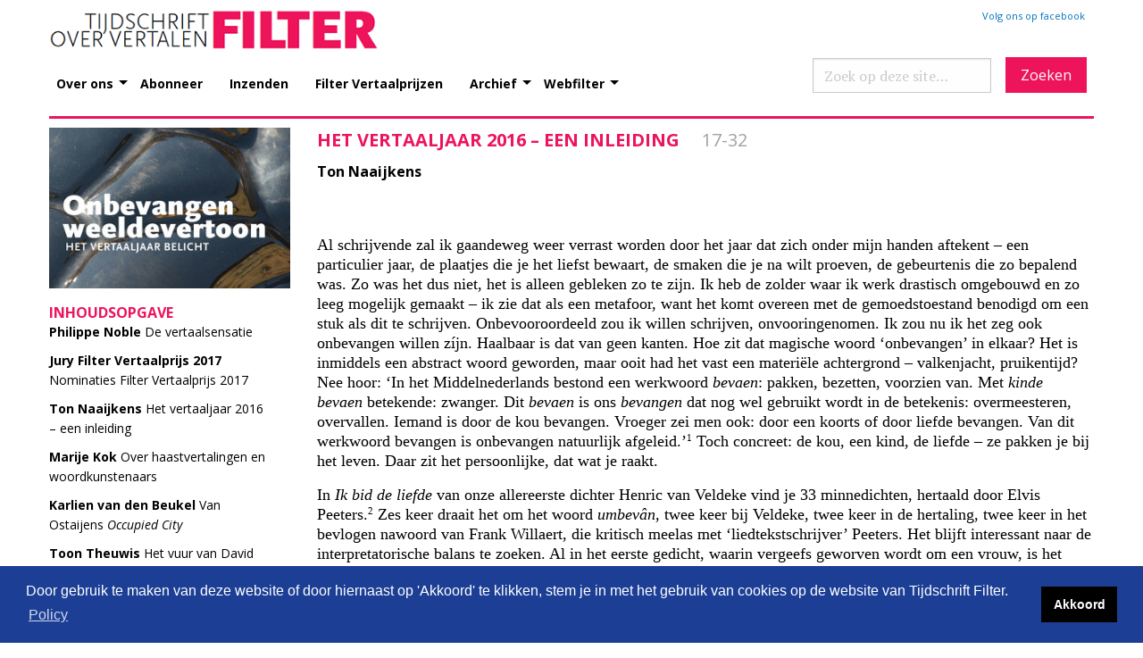

--- FILE ---
content_type: text/html; charset=utf-8
request_url: https://www.tijdschrift-filter.nl/jaargangen/2017/241/het-vertaaljaar-2016-een-inleiding-17-32/
body_size: 35670
content:

<!DOCTYPE html PUBLIC "-//W3C//DTD XHTML 1.0 Strict//EN" "http://www.w3.org/TR/xhtml1/DTD/xhtml1-strict.dtd" []>
<html>
<head>
    <title>Filter, tijdschrift over vertalen</title>
    <meta http-equiv="Content-Type" content="text/html; charset=UTF-8">
    <link rel="stylesheet" type="text/css" href="/css/style.css">
    <link rel="stylesheet" type="text/css" href="/css/style_editor.css">
    <link rel="stylesheet" href="https://cdn.jsdelivr.net/npm/cookieconsent@3.1.1/build/cookieconsent.min.css" />
    <!--responsive-->
    <link rel="stylesheet" href="/css/foundation.css">
    <link rel="stylesheet" href="/css/app.css">
    <meta http-equiv="x-ua-compatible" content="ie=edge">
    <meta name="viewport" content="width=device-width, initial-scale=1.0">
    <!--einde responsive-->
    <!-- Google tag (gtag.js) -->
    <script async src="https://www.googletagmanager.com/gtag/js?id=G-K32JC3DD5Q"></script>
    <script>
        window.dataLayer = window.dataLayer || [];
        function gtag() { dataLayer.push(arguments); }
        gtag('js', new Date());

        gtag('config', 'G-K32JC3DD5Q');
    </script>



</head>
<body>

    <header>
        <div class="row" style="margin-top:10px;">
            <!-- LOGO -->
            <div class="medium-4 columns align-self-middle">
                <a href="/"><img src="/images/logo.png" border="0" /></a>
            </div>
            <!-- QUICK LINKS -->
            <div class="medium-8 columns align-self-bottom">
                <div id="top_quick_links">
                    <div id="social_fb">
                        <a target="blank" href="https://www.facebook.com/FilterTijdschriftVoorVertalen">Volg ons op facebook</a>
                    </div>
                </div>
            </div>
        </div>
        <div class="row">
            <!--MENU-->
            <div class="large-12 columns">
                <div class="title-bar" data-responsive-toggle="example-menu" data-hide-for="large">
                    <button class="menu-icon" type="button" data-toggle></button>
                    <div class="title-bar-title">Menu</div>
                </div>
                <div class="top-bar" id="example-menu">
                    <div class="top-bar-left">
                        <ul class="vertical medium-horizontal menu" data-responsive-menu="drilldown large-dropdown">
                            <li>
                                <a href="#">Over ons</a>
                                <ul class="menu vertical">
                                    <li><a href="/over-ons/visie/">Visie</a></li>
                                    <li><a href="/over-ons/colofon/">Colofon</a></li>
                                    <li><a href="/over-ons/stichting-filter/">Stichting Filter</a></li>
                                    <li><a href="/over-ons/m10boeken/">m10boeken</a></li>
                                    <li><a href="/over-ons/donateur-worden/">Donateur worden</a></li>
                                    <li><a href="/over-ons/subsidiegevers/">Subsidiegevers</a></li>
                                    <li><a href="/over-ons/contact/">Contact</a></li>
                                </ul>
                            </li>
                            <li><a href="/abonneer/">Abonneer</a></li>
                            <li><a href="/inzenden/">Inzenden</a></li>
                            <li><a href="/archief/filter-vertaalprijs/">Filter Vertaalprijzen</a></li>
                            <li>
                                <a href="#">Archief</a>
                                <ul class="menu vertical">
                                    <li><a href="/archief/over-het-archief/">Over het archief</a></li>
                                    <li><a href="/archief/jaargangen/">Jaargangen</a></li>
                                    <li><a href="/archief/auteurs/">Auteurs</a></li>
                                    <li><a href="/archief/artikelen/">Artikelen</a></li>

                                </ul>
                            </li>
                            <li>
                                <a href="#">Webfilter</a>
                                <ul class="menu vertical">
                                    <li><a href="/webfilter/vrijdag-vertaaldag/">Vrijdag Vertaaldag</a></li>
                                    <li><a href="/webfilter/actueel/">Actueel</a></li>
                                    <li><a href="/webfilter/dossier/">Dossier</a></li>
                                    <li><a href="/webfilter/recensies/">Recensies</a></li>
                                </ul>
                            </li>
                        </ul>
                    </div>
                    <div class="top-bar-right show-for-large">

                        <form method="get" action="/zoeken" class="site-search" role="search" aria-label="Zoek op deze site">
                            <input type="search"
                                   name="q"
                                   value=""
                                   placeholder="Zoek op deze site…"
                                   autocomplete="off" />
                            <button type="submit" style="background-color:#ed145b!important;font-family:'Open Sans'" aria-label="Zoeken">Zoeken</button>
                        </form>

                    </div>
                </div>
            </div>
        </div>
    </header>
    <!-- ///// EINDE HEADER ///// -->
    <!-- ///// BEGIN CONTENT ///// -->
    <div class="row">
        <div class="large-12 medium-12 columns">
            <div id="breadcrumbs">

            </div>
        </div>
    </div>

    <div class="row">
        <div class="large-12 medium-12 columns">
            

<div class="row">
    <div class="large-3 medium-3 show-for-large artikel_left columns">
            <img src="/media/585830/omfilter24_1.jpg?width=300&amp;height=200&amp;mode=crop"
                 alt="24:1"
                 title="24:1"
                 class="thumbnail" />

        <h1>Inhoudsopgave</h1>
        <ul>
                <li>
                    <a href="/jaargangen/2017/241/de-vertaalsensatie-3-6/">
                            <strong>Philippe Noble</strong>                           
                        De vertaalsensatie
                    </a>
                </li>
                <li>
                    <a href="/jaargangen/2017/241/nominaties-filter-vertaalprijs-2017-8-15/">
                            <strong>Jury Filter Vertaalprijs 2017</strong>                           
                        Nominaties Filter Vertaalprijs 2017
                    </a>
                </li>
                <li>
                    <a href="/jaargangen/2017/241/het-vertaaljaar-2016-een-inleiding-17-32/">
                            <strong>Ton Naaijkens</strong>                           
                        Het vertaaljaar 2016 – een inleiding
                    </a>
                </li>
                <li>
                    <a href="/jaargangen/2017/241/over-haastvertalingen-en-woordkunstenaars-34-36/">
                            <strong>Marije Kok</strong>                           
                        Over haastvertalingen en woordkunstenaars
                    </a>
                </li>
                <li>
                    <a href="/jaargangen/2017/241/van-ostaijens-occupied-city-37-40/">
                            <strong>Karlien van den Beukel</strong>                           
                        Van Ostaijens <i>Occupied City</i>
                    </a>
                </li>
                <li>
                    <a href="/jaargangen/2017/241/het-vuur-van-david-foster-wallace-herontdekt-41-45/">
                            <strong>Toon Theuwis</strong>                           
                        Het vuur van David Foster Wallace herontdekt
                    </a>
                </li>
                <li>
                    <a href="/jaargangen/2017/241/present-46-48/">
                            <strong>Saskia van der Lingen</strong>                           
                        Present!
                    </a>
                </li>
                <li>
                    <a href="/jaargangen/2017/241/leven-op-krediet-49-54/">
                            <strong>Henri Bloemen</strong>                           
                        Leven op krediet
                    </a>
                </li>
                <li>
                    <a href="/jaargangen/2017/241/over-weeldevertoon-allerliefste-dingetjes-en-een-pesthumeur-55-57/">
                            <strong>Sophie Levie</strong>                           
                        Over weeldevertoon, allerliefste dingetjes en een pesthumeur
                    </a>
                </li>
                <li>
                    <a href="/jaargangen/2017/241/duivelse-erotiek-59-61/">
                            <strong>Ton Naaijkens</strong>                           
                        Duivelse erotiek
                    </a>
                </li>
        </ul>
    </div>
    <div class="large-9 medium-12 artikel_right columns">
        <h1>
            Het vertaaljaar 2016 – een inleiding
            &nbsp;&nbsp;&nbsp;
            <span class="artikel_right_paginanummer">17-32</span>
        </h1>

        <h2></h2>

        <h3>
Ton Naaijkens                <br />

        </h3>

        


<div class="WordSection1">
<p>Al schrijvende zal ik gaandeweg weer verrast worden door het jaar dat zich onder mijn handen aftekent – een particulier jaar, de plaatjes die je het liefst bewaart, de smaken die je na wilt proeven, de gebeurtenis die zo bepalend was. Zo was het dus niet, het is alleen gebleken zo te zijn. Ik heb de zolder waar ik werk drastisch omgebouwd en zo leeg mogelijk gemaakt – ik zie dat als een metafoor, want het komt overeen met de gemoedstoestand benodigd om een stuk als dit te schrijven. Onbevooroordeeld zou ik willen schrijven, onvooringenomen. Ik zou nu ik het zeg ook onbevangen willen zíjn. Haalbaar is dat van geen kanten. Hoe zit dat magische woord ‘onbevangen’ in elkaar? Het is inmiddels een abstract woord geworden, maar ooit had het vast een materiële achtergrond – valkenjacht, pruikentijd? Nee hoor: ‘In het Middelnederlands bestond een werkwoord <em>bevaen</em>: pakken, bezetten, voorzien van. Met <em>kinde bevaen</em> betekende: zwanger. Dit <em>bevaen</em> is ons <em>bevangen</em> dat nog wel gebruikt wordt in de betekenis: overmeesteren, overvallen. Iemand is door de kou bevangen. Vroeger zei men ook: door een koorts of door liefde bevangen. Van dit werkwoord bevangen is onbevangen natuurlijk afgeleid.’<sup>1</sup> Toch concreet: de kou, een kind, de liefde – ze pakken je bij het leven. Daar zit het persoonlijke, dat wat je raakt.</p>
</div>
<div class="WordSection2">
<p>In <em>Ik bid de liefde</em> van onze allereerste dichter Henric van Veldeke vind je 33 minnedichten, hertaald door Elvis Peeters.<sup>2</sup> Zes keer draait het om het woord <em>umbevân</em>, twee keer bij Veldeke, twee keer in de hertaling, twee keer in het bevlogen nawoord van Frank Willaert, die kritisch meelas met ‘liedtekstschrijver’ Peeters. Het blijft interessant naar de interpretatorische balans te zoeken. Al in het eerste gedicht, waarin vergeefs geworven wordt om een vrouw, is het raak. ‘Ich bat sî in der kartâten / daz sî mich müese umbevân’ wordt in hertaling: ‘Bedrogen door mijn domme waan, / haar begerend buiten mate / probeerde ik haar te bepraten: / kom, neuk mij dan, rechttoe rechtaan.’ Willaert legt uit: ‘Veldekes term <em>umbevân</em> suggereert dat hij haar zonder omwegen om seks heeft gevraagd’. Ik zie ineens hoe het woord een werkwoord wordt, maar het opgeroepen beeld is bij Veldeke romantischer, omhelzender. In een ander gedicht gaat de vrouw wel overstag. Willaert: ‘hij heeft “zijn lijf om het hare mogen slaan”, en dan nog wel met haar enthousiaste instemming (“zonder twijfel, zonder waan”).’ Bij Veldeke valt het met terugwerkende kracht op zijn plaats, wederom met een actief ‘bevangen’: ‘Sît ich si muoste al umbevân/ diu mir gap rehte mine / sunder wîch únde wân.’ Mooi ook hoe in zijn Maaslands Middelnederlands en Duits vermengd zijn, iets dat je des te scherper ziet met die creatieve hertaling ernaast. Maar onbevangen kan ik nauwelijks zijn.</p>
<p>Van Veldeke las ik nieuw in 2016 en ik sprong ook van de twaalfde naar de zeventiende eeuw, naar een boek dat eerder in vertaling verscheen dan in het origineel. De Amerikaan Craig Harline vertelt in <em>Jacobs vlucht</em> een familiesaga uit de Gouden Eeuw, Patrick De Rynck vertaalde het voor Vantilt. Het is het verhaal van een grootvader, een zoon en een kleinzoon – de eerste is een van de auteurs van de Statenvertaling, die zo een profiel krijgt. Op de eerste bladzijde worden de vier of vijf talen opgesomd die een Bijbelvertaler hoort te kennen. Harline laat de oervertaler Jacob zeggen dat het niet volstaat als je al die talen kunt omzetten ‘in rechttoe-rechtaan Nederlands dat zelfs een kamermeisje kan begrijpen, en het volstaat zelfs niet rotsvast rechtzinnig te zijn in de christelijk gereformeerde religie. Je dient ook, en misschien wel vooral <em>met</em> <em>godzaligheid begaafd</em> te zijn volgens de synode.’<sup>3</sup> Waarna wordt uitgelegd wat dat betekent, namelijk geen ruzie maken met je vrouw, die de duivel kan zijn of de bron van wanorde in je ganse huishouden. Ja, dat zijn best wijze woorden, een vertaler leeft nooit alleen, zijn directe omgeving helpt of stoort hem. De ware vertaalduivel zit in wat een vertalersgemoed verontrust.</p>
</div>
<p><strong>Met godzaligheid begaafd?<br /></strong>De levendigheid van het vertaalwezen bleek ook in 2016 uit de aanvallen die een paar vertalers te verduren kregen. Na de jaarwisseling, toen <em>Korte gesprekken met afgrijselijke mannen </em>(Meulenhoff) al aardig lang in de boekhandel lag, prees Jan Donkers deze vertaling van een boek van David Foster Wallace door Leen Van Den Broucke en Iannis Goerlandt de hemel in: ‘Mag ik dan nog wel een saluut brengen aan de vertalers? Een bijna onmogelijke opgave, zo’n boek, maar voortreffelijk gedaan.’<sup>4</sup> Eerder, begin november 2016 toen Trump nog niet verkozen was, had ook Jamal Ouariachi het boek bewonderend besproken: ‘Wallace laat nogal wat verknipte kerels hun trumpiaanse kleedkamerpraat uitkramen, hoe zij vrouwen manipuleren.’<sup>5</sup> Maar hij is ten enen male ontevreden: hij valt over de titel en zegt dat de vertalers er vaak net naast zitten, juist bij een ‘ultratalige auteur als Wallace’. Als voorbeeld voert hij een van die trumpiaanse mannen op die pochen over het aantal vrouwen dat ze in bed wisten te krijgen: ‘More pussy than a toilet seat, man. I shit you not.’ (NB: het beruchte <em>pussy</em>-citaat van de nieuwe US-president werd rond 6 oktober breed verspreid; Wallace kon voorspellen.) De vertaling wordt echter oubollig gevonden.<sup>6 </sup>Eigenzinnigheden van een ander mogen niet weggepoetst worden, aldus de criticus. Helaas wilden de vertalers niet publiekelijk reageren, hoe klaar ze er ook voor zaten om de messen te slijpen; zij wisten dat er ooit al een vertaler begonnen was aan dit in 1999 gepubliceerde boek.<sup>7</sup> Zelf hadden ze de moed door te zetten en verdienen een pluim en misschien een prijs.</p>
<p>Toch is de opmerking van Ouariachi typerend voor een toename van vertaalsneren, zeker in de dag- en weekbladkritiek. Alle Lansu meende dat Adam Hasletts <em>Denk me weg</em> een strengere redacteur verdiend had ‘en een iets nauwkeuriger vertaler’. Geen voorbeelden, wel wordt van de auteur gezegd dat hij ‘nogal rommelig, niet altijd gefocust’ schrijft.<sup>8</sup> Persis Bekkering tekende bezwaar aan tegen het door Roos van de Wardt en Astrid Huisman vertaalde boek van de Britse rapster Kate Tempest. Hier tekent zich een vergelijkbaar patroon af: vermenging van brontekststijl en de weergave ervan. ‘We mogen niets zelf bedenken. In de hiphop werkt die overdaad, in proza niet. En wat er nog aan goede lyriek overblijft, wordt gesmoord in de onmuzikale vertaling.’<sup>9</sup> Amy Schumers boek over <em>Het meisje met de onderrugtattoo</em> werd in <em>Trouw</em> besproken door Emilia Menkveld. Die heeft waardering voor de stijl van het origineel (vlotte pen, geestig), maar vindt dat die op toneel beter uitkomt dan in een boek. Dat komt mede door de ‘matige vertaling’ (van Marjet Schumacher en Sylvia Wevers). Maar de critica geeft nu wel voorbeelden, die ze ook verklaart: het Engels schemert er krom doorheen (‘dit was niet hem’, ‘ik word beurs als een perzik’ en ‘een compleet vreemde’).<sup>10</sup> De al eerder genoemde Jamal Ouariachi, die zich in ieder geval zeer bewust is van het aparte karakter van vertaalde teksten, viel over ‘de oude vertaling’ door Else Hoog van een boek van James Salter, die volgens hem ‘barst van de fouten en die vooral literaire elegantie ontbeert’. Hij geeft twee voorbeelden, de tijdsaanduiding ‘05.45’ en de openingszin.<sup>11</sup> Lucas Gasthuis was een van de weinigen die zich stoorden aan de nieuwe, breed omhelsde vertaling van Henkes &amp; Bindervoet: <em>Dublinezen</em> van Joyce. ‘Ongepast jolig’ vond hij die, inclusief het voor hem nieuwe spreekwoord ‘Een mens is geen aardappel.’<sup>12</sup> Over de titel had hij het niet. </p>
<p>Voorts had Arnold Heumakers bezwaar tegen de ‘Vlaamse vertaling’ van een boek van Jean Raspail.<sup>13</sup> Heumakers betoonde zich wel ingenomen met het bij Vantilt verschenen dagboek van Hugo Ball, <em>De vlucht uit de tijd </em>(vertaling Hans Driessen), maar Joris Note had op deReactor.org behoorlijk wat bezwaren tegen de annotatie en wat hij de ‘onaanvaardbare slordigheid’ van het afgeleverde werk noemt.<sup>14</sup> De meeste voorbeelden van bekritiseerde vertalingen stammen van uit het Engels vertaald werk. Misschien is dat de enige vreemde taal die de huidige generatie recensenten nog meent te beheersen? In ieder geval is het met de thrillers, veelal toch ook vertaald uit het Engels, anders gesteld als we de jury van de ‘VN-Thriller van het Jaar’ mogen geloven. Bij monde van Sander Pleij en Kelli van der Waals liet zij weten dat ‘de vertalingen dit jaar opvallend beter schenen’.<sup>15</sup></p>
<p><strong>Wel blijven schaven<br /></strong>Tja, soms zie je door de vele prijzen de vertalers niet meer. Vorig jaar vergat ik Edgar de Bruijn, die de Letterenfondsprijs 2015 ontvangen had. Maar toch mogen vertalers niet klagen, zelfs nu ‘het kerkhof van literaire vertaalprijzen’ groter wordt.<sup>16</sup> De Letterenfondsprijzen van 2016 werden bekendgemaakt op de heiligendag van Sint Hiëronymus en gingen naar Alicja Oczko voor haar vertalingen van Nederlandse literatuur in het Pools en naar Harm Damsma en Niek Miedema, het vertaalduo dat al sinds 1994 intensief samenwerkt aan vertalingen uit het Engels en een groot oeuvre heeft opgebouwd. Als ‘surprise’ kwam auteur David Mitchell bij de uitreiking opdagen om zijn vertalers lof toe te zingen. ‘Well, I’m here not actually as a writer, I’m here really as a fan. I’m also a fan of translators, translators in general. You know, you notice my habits of speech, you know my favorite words, things that I don’t notice. Its intimacy is somehow under the skin, it’s in the mind and I couldn’t think of two Dutch gentlemen that I would rather have wandering around the alleyways of my mind.’ Volgens de jury excelleren Damsma en Miedema ‘in creatieve en inventieve vertalingen van literatuur vol vrije dialogen en buitenissige dialecten’, een oordeel waar ik me graag bij aansluit.</p>
<p>De Martinus Nijhoff Vertaalprijs 2016 ging naar Babet Mossel voor haar vertalingen uit het Engels, zo te zien vooral voor <em>Jane Eyre</em> en werk van Philip Roth. ‘Nee, een goede vertaler heeft zich te schikken,’ liet ze in het tijdschrift <em>Linguaan</em> weten,<sup>17</sup> ‘alleen dan kan hij over zijn eigen schaduw heen stappen en een vertaling tot stand proberen te brengen die het werk van de ware auteur recht doet. Want daar gaat het om, alleen daarom. Hij moet een kameleon zijn. Daartoe hoeft hij heus geen muilkorf om te binden. Hij hoeft alleen maar de achterdeur te vergrendelen.’ Jan Gielkens, die voor <em>De woorden van Grimm</em> van Günter Grass de Filter Vertaalprijs kreeg, vindt eigenlijk dat de lezer geacht wordt moeite te doen, ‘net als de schrijver zelf doet. Bij Grass is het als met de stoelen van Rietveld. Toen mensen klaagden dat die niet lekker zaten, antwoordde Rietveld dat zitten een werkwoord is.’<sup>18</sup></p>
<p>Rob Gerritsen verdiende samen met zijn auteur Sandro Veronesi de Europese Literatuurprijs voor <em>Zeldzame aarden</em>(Prometheus). Andreas Ecke werd in 2016 in Duitsland onderscheiden met de Europese Vertaalprijs, voor vertalingen van werk van Geert Mak, Cees Nooteboom en Otto de Kat. Rolf Erdorf deelde mee in de eer van de Deutsche Jugendliteraturpreis die naar <em>Nino</em> van Edward van de Vendel ging. De Prix des Phares du Nord ging naar Isabelle Rosselin – ze kreeg hem volgens het persbericht voor <em>Villa avec piscine</em> van Herman Koch, maar haar inmiddels omvangrijke vertaaloeuvre zal zeker meegespeeld hebben. De Else Otten Übersetzerpreis 2016 was voor Annette Wunschel voor haar Johan Huizingavertalingen. ‘Zij verstaat de kunst de kneedbaarheid van het Duits tot het uiterste te benutten en heeft met trefzekere smaak telkens weer de juiste vertaalkeuzes weten te maken,’ aldus de jury, die de prijs op de Frankfurter Buchmesse uitreikte. Op Facebook las ik dit: ‘Daniel Hugo vereer vir sy vertalings uit Nederlands’. Hij ontving ‘die Van Ewijk-stigting se prestatiebeurs’ en liet weten dat ‘sonder die kontak met die kultuur van die Lae Lande ons geestelijke weeskinders sal wees’.<sup>19</sup></p>
<p>De Amy van Markenprijs voor literaire vertalingen uit de Scandinavische talen 2016 werd uitgereikt aan Sophie Kuiper voor haar vertaling van Philip Teirs roman <em>Vinterkriget</em>, verschenen onder de titel <em>Familie</em> bij Ambo | Anthos. In de categorie Vertaald van de Gouden Lijst, de vakjuryprijs voor het beste jeugdboek, werd de psychologische jeugdroman <em>Naar de top</em> (Lemniscaat) van Dan Gemeinhart in de vertaling van Tjalling Bos bekroond. De jaarlijkse Talentbeurzen van de Master Literair Vertalen gingen naar Nathalie Tabury, Claudia Visser en Eline Jongsma. Het Charlotte Köhler Stipendium 2016 voor een veelbelovende literair vertaler werd toebedeeld aan filosoof Jan Sietsma voor zijn vertaling van Friedrich Schlegels <em>Athenaeum</em>-fragmenten. In een vrolijk dankwoord, na te lezen op vertaalverhaal.nl, presenteert hij zeven wenken voor de beginnende vertaler ‘die op het punt staat zijn vertaling te corrigeren’. Zijn <em>Tractatus illogico-translaticus</em> begint zoals het volgens Wittgenstein hoort: ‘De vertaling is alles wat het geval is.’ Interessant zijn de paragrafen 5.3.1.2.: ‘en blijf je wel SCHAVEN? Want ik zag net nog’ en 5.3.1.3.: ‘een bungelende bijzin’.</p>
<p><strong>Blomme ontvang stop<br /></strong>Er werden nog andere prijzen uitgereikt in de wereld. Een van de verstandigste columnisten in Nederland, Jean-Pierre Geelen, laat na jaren televisie recenseren zijn licht nu ook schijnen over andere zaken, onder meer over de jaarlijkse Bad Sex in Fiction Award. Die werd in 2016 toegekend aan Erri De Luca, een in Europa gelauwerde en in Italië zeer goed verkopende auteur aan wie zich (ondanks hevig gelobby) nauwelijks een Nederlandse uitgever gewaagd heeft. Geelen betoont zich ‘nooit te beroerd voor een potje close reading’ en ging op zoek naar de Nederlandse vertaling van de bekroonde zin. Hij moest helaas zichzelf helpen en van wat Google Translate ervan maakte zakte zijn broek naar verluidt af.<sup>20</sup> En nu we het toch over uit het Italiaans vertaalde boeken hebben: voor mij persoonlijk was de bloemlezing poëzie en polemieken die Piet Joostens uitgaf van teksten van Pier Paolo Pasolini (<em>Vaarwel en beste wensen</em>, uitgeverij Polis) een hoogtepunt. Het was natuurlijk wel het jaar van Elena Ferrante, de onbekende schrijfster die in het echt de vertaalster Anita Raja zou zijn. <em>De Morgen</em> sprak van een klopjacht op haar.<sup>21</sup> Wereldwijd worden haar boeken goed verkocht, ook bij ons. De vier delen verschillen nogal van elkaar, Joyce Roodnat was niet zo te spreken over <em>Het verhaal van het verloren kind</em>, waarvan ook de vertaling ‘niet altijd lekker’ las.<sup>22</sup> Op Facebook viel Yra van Dijk haar bij; de struikelzin die zij citeerde was deze: ‘Maar het belangrijkste was dat ik, overweldigd door het feest en het gevaar, door de wervelende lichamen van de jongens die een gloed afgaven die vuriger was dan het vuurwerk in de lucht, Lila verwaarloosde.’<sup>23</sup></p>
<p>Karina van Santen en Martine Vosmaer vertaalden voor Podium <em>Het vogelalfabet</em> van S.J. Naudé, maar hun opvallendste en meest bijzondere vertaling (voor dezelfde uitgever, samen met Rob van der Veer) was ontegenzeglijk <em>Vlam in de sneeuw,</em> de briefwisseling (‘liefdesbrieven’) tussen de schrijvers Ingrid Jonker en André Brink. Prachtig geïllustreerd ook, inclusief een foto van de versleten rode trui van Brink waarin Jonker ‘bescherming zocht tegen de wereld’; en het allereerste telegram van haar aan hem: ‘BRIEF BLOMME ONTVANG STOP DANKIE VIR ALLES EN VIR JOU ANTWOORD VOLG LIEFDE = INGRID + +’. Een intrigerende formule ook, want de man Van de Veer vertaalde Brink, de vrouwen Van Santen en Vosmaer vertaalden Jonker: ‘Op die manier krijgt Brink een mannenstem en Jonker een vrouwenstem.’ Zou het? Maar indrukwekkend zijn de brieven wel – en tragisch als je weet hoe snel Jonker zich na de laatste brief van Brink van het leven beroofde.</p>
<p><strong>Rouw verruchtigen<br /></strong>Van de lijstjes die je per jaar aanlegt, maakt dat van de overledenen je iedere keer weer bevangen, zeker als je je de mensen nog zo goed herinnert. Ze leven dan nog, hoe dood ze ook zijn. Neem John Rudge (1945–2016), een voormalig collega aan het Amsterdamse Instituut voor Vertaalwetenschap. Goed kende ik hem niet, hij vertaalde eerder stil op de achtergrond, maar wel boeken als de brieven van Van Gogh (samen met anderen) en het toneelstuk <em>Scratch</em> van Judith Herzberg. Of Lili Ahonen (1950–2016), die bij Fins werkte aan de Universiteit van Amsterdam en zich behalve voor haar taal ook inzette voor vertalingen eruit. In Utrecht werkte ik samen met Nelly Stienstra (1946–2016), volgens de rouwkaart ‘Edelvrouwe van de Ridderorde van het Heilige Graf van Jeruzalem’; zij doceerde op een bevlogen manier vertalen aan de universiteit, maar wel aan de hand van teksten die haar lagen. Ooit had ik zelf les van Gerda Meijerink (1939–2016), iemand met veel verdiensten, onder meer voor de Vereniging van Letterkundigen, en met veel vertalingen op haar naam (Botho Strauss, Ingo Schulze, Franz Kafka, Juli Zeh). Zo zat Gerda Meijerink ook in het comité dat Nederland in 1993 op de Frankfurter Buchmesse als gastland introduceerde. Ook Cora Polet (1930–2016) was van grote betekenis als vertaalster en als voorvechtster van de rechten van de literair vertaler. Het is gepast hier ook Pieter Steinz (1963–2016) te noemen, de stimulerende directeur van het Letterenfonds en de voormalige chef van de boekenbijlage van <em>NRC Handelsblad</em>, die vaak en goed over vertalingen schreef.</p>
<p>In 2016 overleden drie Nijhoffprijswinnaars. Thérèse Cornips (1926–2016) laat een imposant oeuvre na. Ze werd in stilte gecremeerd, Jeanne Holierhoek schreef een gepast in memoriam en wees op de door Guus Middag nog recentelijk opgetekende herinneringen van Cornips: ‘De zinnen zijn schrikbarend kaal voor wie haar vooral associeert met de gecompliceerde constructies in haar Proust-vertaling. Het woordgebruik, die fascinerende mengeling van statig, zwierig en familiair, is er gemakkelijk in te herkennen. Er schemert een spannend tijdsbeeld door die herinneringen heen. De echte biografie zal nog wel komen.’<sup>24</sup> Zelf schreef ik op <em>Webfilter</em> een in memoriam voor Emanuel Kummer (1926–2016), de zelfverklaarde gallobataaf. De derde Nijhoffprijswinnaar die afgelopen jaar overleed is Marja Wiebes-van Oort (1936–2016).</p>
<p>De vertaalwetenschapper Gideon Toury (1942–2016) werd herdacht door Cees Koster (ook op <em>Webfilter</em>) en Peter Nijmeijer (1947–2016) door Peter de Waard in <em>de Volkskrant</em> (van 2 november 2016). Nijmeijer werd er een ‘rolling stone’ genoemd en een ‘laatste bohemien’ waartegen de formulering dat Nijmeijer vooral zelf schreef en ‘wat bij verdiende met zijn vertaalwerk’ te karig afstak. Seamus Heaney werd door hem vrij vroeg vertaald en hij zorgde ook voor een eerste bloemlezing van de gedichten van Paul Celan. Mensen die ik slechts van naam kende en in 2016 overleden waren Jan Lechner, emeritus hoogleraar Spaans te Leiden en vertaler van Rulfo, Goytisolo en Vincente Aleixandre, en Marietje van Erp Taalman Kip (1935–2016), emeritus hoogleraar Griekse taal- en letterkunde aan de Universiteit van Amsterdam, vertaler van idyllen en epigrammen van Theocritus. Boven haar rouwadvertentie prijkt een citaat van Sappho in de vertaling van P.C. Boutens: ‘Niet oorbaar het is / Rouw te verruchtigen / In muzenbezocht / Huis: ons betaamt dit niet.’ </p>
<p>Ieder van de hierboven genoemden zou een eerbetoon passen zoals Rudi Fuchs dat subtiel deed voor zijn in 2014 overleden vrouw Nelleke van Maaren. Fuchs stelde een fraaie tentoonstelling samen in het Stedelijk, <em>Opwinding</em>, met daarin veel topstukken die je van hem herkent.<sup>25</sup> ‘Rudi Fuchs liet in zijn tentoonstelling alleen de naam van de maker en het jaartal waarin het werk gemaakt is zien, in de zalen ontbraken teksten met uitleg, hij wilde de bezoeker vooral aanzetten tot kijken.’ Wel hingen er fragmenten uit <em>Faust</em>, in verschillende vertalingen,<sup>26</sup> wat ik ervoer als een geste richting zijn overleden vrouw. ‘Dat is verschrikkelijk ja,’ zei Fuchs in een interview op een vraag naar wat een overlijden teweegbrengt. ‘Alles verandert onbeschrijflijk. Een heleboel dingen worden totaal onbelangrijk. De tentoonstelling nu heeft in die zin ook iets therapeutisch: ik denk terug aan alles wat we samen hebben meegemaakt. We zijn getrouwd toen we in Leiden woonden. Ik ging schrijven en zij vertaalde. Ze had een geweldig talent om met kunstenaars om te gaan.’<sup>27</sup></p>
<p><strong>Trofeeën, kwastjes, een eierdopje<br /></strong>Ik vergis me zeker niet als ik zeg dat het vertalen van poëzie de laatste jaren een opbloei beleeft, zelfs als je het beperkt tot wat Paul Claes allemaal publiceert: nieuwe vertalingen van <em>Les Fleurs du mal </em>(in <em>Zwarte Venus</em> bij Athenaeum),<sup>28</sup> <em>The Love Song of J. Alfred Prufrock</em> en <em>Pomes Penyeach</em> (bij Koppernik)<sup>29</sup><em> </em>en van Apollinaire <em>Poèmes secrets </em>(bij Vleugels)<sup>30</sup>. Vleugels en Koppernik heten de nieuwe uitgeverijen die met aandacht vertaalde poëzie uitgeven.<sup>31</sup> Het moet van die kleinere uitgevers komen, al was het maar eenmalig – een heel opvallende vertaling in een zeer fraaie dubbeluitgave in eigen beheer was die van werk van Emily Dickinson en Edna St. Vincent Millay: <em>Dwars Vers </em>heette het tweeluik, Ans Bouter vertaalde de gedichten op een uitnodigende manier. Ook hier speelt de uitdaging mee om je met eerdere vertalingen te meten.<sup>32</sup> Dat deed ook Bert Schreurs, die bij de Universitaire Pers Leuven een nieuwe vertaling van Rilkes <em>De sonnetten aan Orpheus</em> verzorgde. Rilke is een trofee voor de vertaaljager: Jan Kuijper kwam met <em>Boomgaarden</em> (bij Athenaeum), de gedichten die Rilke in het Frans geschreven heeft. Ellen Deckwitz vond de vertalingen ‘ingenieus en oogstrelend, zelfs voor hen die, zoals ik, niet direct liefhebbers zijn van eindrijm’.<sup>33</sup> Resten de Russische kindergedichten die Robbert-Jan Henkes bundelde in <em>Bij mij op de maan</em> (bij Van Oorschot) en het prachtigste boek van 2016, eveneens een krachtmeting met een eerdere vertaling: <em>Venus &amp; Adonis</em>, Shakespeare à la Bouazza, met oorspronkelijke illustraties van niemand minder dan Marlene Dumas.</p>
<p>Van Pasternak werden in 2016 de gedichten uitgegeven, vertaald door Margriet Berg en Marja Wiebes.<sup>34</sup> In één moeite door bracht Van Oorschot met nieuwrussische oerkracht ook een nieuwe <em>Dokter Zjivago</em> op de markt, 58 jaar na de eerste van Nico Scheepmaker uit 1958. Van diens openingszin – ‘Zij liepen en liepen maar door en zongen “Eeuwige herinnering”, en steeds als zij ophielden leek het, alsof hun benen, de paarden, de windvlagen op hun eigen ritme doorgingen met zingen’ – maakte Aai Prins dit: ‘Almaar ging het voort onder het zingen van “Eeuwige gedachtenis”, en telkens wanneer ze stopten was het alsof de voeten, de paarden en de adem van de wind in dezelfde cadans bleven doorzingen.’ Dat is volgens Jeroen Vullings in ieder geval een vertaling met ‘intrinsiek meer vaart’.<sup>35</sup> Nieuwrussische oerkracht is nog sterker van toepassing op de herintroductie van werk van Konstantin Paustovksi. Terecht was er veel aandacht voor <em>Goudzand</em>, een door vertaler Wim Hartog samengestelde bundel met verhalen, dagboeken en brieven van deze auteur. Uitgeverij Van Oorschot kondigde alvast een heruitgave aan van diens al eerder (van 1970 tot 1985) zo druk gelezen memoires. Onder de besprekingen viel die van Bert Wagendorp op, die sprak van ‘een groot moment in de Nederlandstalige literatuur’: ‘Dat klinkt vreemd, over een boek van een Russische schrijver die met zijn hele ziel en zaligheid was verbonden met zijn vaderland. Maar waarom zou een vertaling eigenlijk niét tot de Nederlandstalige literatuur kunnen behoren – als de vertaler erin is geslaagd de schoonheid van het oorspronkelijke werk niet alleen te bewaren maar het tegelijkertijd om te vormen tot een Nederlandstalig kunstwerk? Een kunstwerk dat zelfs voor Rusland nieuw is en dat het verdient de wereld te veroveren, geschapen door Konstantin Paustovski, geproduceerd door Wim Hartog.’<sup>36</sup><sup> </sup>Voor voormalig conferentietolk Hartog, inmiddels 76, is vertalen nog steeds ‘mijn hele wezen’: in 2017 zullen we de Paustovski-hype herbeleven.</p>
<p>De <em>VPRO Gids</em> peilde in 2016 de stand van zaken in de Franse letteren en vroeg vier ‘gardiens’ naar hun inschatting. Kiki Coumans zag in de vijftien jaren van haar vertaalcarrière de markt veramerikaniseren; ze prijst uitgever Marc Vleugels die inderdaad van enthousiasme blaakt en een fraaie reeks Franse parels uitgaf; Vleugels liet weten tegen vertalers altijd te zeggen ‘roep maar wat, wat is jouw kindje dat je nergens ondergebracht krijgt?’; Rudi Wester liet weten gestopt te zijn met het recenseren van Franse boeken, wel met de curieuze aantekening dat dat gebeurde ‘toen ze alleen nog stukken wilden over Franse literaire schandaaltjes en vertalingen’; onafhankelijk intendant van de Franse ambassade Margot Dijkgraaf was niet zo somber over de toekomst, zeggende dat het heel goed gaat met de Franse literatuur.<sup>37</sup> Met Frans werd inderdaad veel geprobeerd. <em>Terras</em> presenteerde een Frans nummer, ‘Onze’ (inderdaad: #11), met hier nog onbekende Franse dichters in vertaling. Een moedige want forse en niet eenvoudige uitgave was <em>Manette Salomon</em> van de gebroeders Edmond en Jules de Goncourt, vertaald door Anneke Pijnappel voor uitgeverij Voetnoot; een kleine maar bijzondere uitgave was <em>Het innerlijk toneel [Feiten],</em> een boek waarin Marcel Cohen acht in WOII vermoorde familieleden portretteert aan de hand van de enkele voorwerpen die zij hebben nagelaten, kwastjes, een eierdopje; Athenaeum – Polak &amp; Van Gennep gaf het boek uit in een vertaling van Katelijne De Vuyst. Schokkend was het nieuws dat de Algerijn Kamel Dahoud, van wie <em>Filter</em> eerder diens Camus-actualiserende <em>Moussa of de dood van een Arabier</em> liet bespreken door Eva Wissenburg, zich terugtrok uit het publieke debat over de islam.<sup>38</sup> Overigens presenteerde dezelfde Eva Wissenburg zich behoorlijk als vertaalster, zowel met <em>Arab Jazz</em> van Karim Miské als met <em>Wachten op Bojangles</em> van Olivier Bourdeaut (Wereldbibliotheek). Volgens Wineke de Boer zette zij ‘dit taalvuurwerk om in vrolijk huppelend Nederlands’, een groot compliment als je de moeilijkheidsgraad van dit boek beziet.<sup>39</sup></p>
<p><strong>Schwerpunkt Im=pussy=bell<br /></strong>‘Dies ist, was wir teilen,’ zo presenteerden Vlaanderen en Nederland zich op de Frankfurter Buchmesse 2016, een gebeurtenis die in ieder geval een overvloed aan PR met zich meebracht, zowel in de Nederlandstalige media als in de Duitse. Koningen en koninginnen, echte en literaire, openden de beurs. Er was veel wisselwerking, Nederlandse literaire agenten werden in Duitsland gefêteerd, in de prijzenregen was het accent overduidelijk zichtbaar, tijdschriften leverden specials af, <em>Das Mag</em> had in de aanloop naar de Buchmesse zelfs een Duitse editie. De letterenfondsen leverden zelf de argumenten en de cijfers en het verhaal erachter, zowel vooraf als achteraf.<sup>40</sup> Het moment van de Buchmesse was feestelijk, misschien te feestelijk gezien de hier en daar wat zurige of zelfs ietwat skeptische reacties in de pers. In het hoofdredactionele commentaar benadrukte <em>NRC Handelsblad</em>de kosten van het gastlandproject (of volgens een venijnige Arjen Fortuin ‘de schrijverstrein van 5,7 miljoen euro’<sup>41</sup>) en stelde de vraag of Nederlandse en Vlaamse auteurs nog wel zo’n impuls behoeven: de succesvollen hebben geen steun nodig, bevorder de literaire toekomst van ‘de minder bekende namen, die vaak even goede boeken schrijven’.<sup>42</sup> Tiziano Perez benadrukte wel steeds dat behalve een verstandige aanloop vooral de periode van nazorg van belang is. ‘Elk vonkje interesse dat je bij een andere partij hebt gezien, moet je verder aanwakkeren. De belangstelling […] moet bestendigd worden voor de lange termijn. Als dat lukt, noem ik het pas echt perfect.’<sup>43</sup></p>
<p>Sommige boeken gingen inderdaad als vanzelf de buitenlandse toonbanken over. <em>Het diner</em> van Herman Koch nu ook in China bijvoorbeeld; de auteur zelf deed daar wat geërgerd over, als reactie op de vermeende veronderstelling dat hij om dat enorme succes te bewerkstelligen een commerciële knieval zou hebben gemaakt: ‘Zodra het de grenzen over gaat, wordt het verdacht. Dat vind ik bizar.’<sup>44</sup> Een ander voorbeeld is <em>HEX</em>, een succesvol horrorboek van Thomas Olde Heuvelt dat in de zomer van 2016 al aan zestien landen was verkocht en dat de auteur voor de Amerikaanse uitgave herschreef, onder meer door de plaats van handeling (Beek bij Nijmegen) te verplaatsen naar de Hudsonvallei in de staat New York.<sup>45</sup> Er werden ook boeken vertaald die grote lezersaantallen verdienen. Ik noem de nieuwe Duitse delen van Voskuils <em>Het Bureau</em> door de onvermoeibare Gerd Busse of de <em>Werke</em> van Nescio, vertaald door Christiane Kuby en Herbert Post. </p>
<p>Uitzonderlijk en een eigen receptiestudie waard was de grote aandacht voor <em>The Evenings</em>, de titel die Sam Garrett gaf aan zijn vertaling van het befaamde debuut van Gerard Reve: apart, want anders dan gebruikelijk was er ook veel aandacht voor in de Nederlandstalige media, waarbij de clichés niet werden geschuwd (‘Literaire tulp bloeit op’, aldus <em>de Volkskrant</em> van 15 november 2016). Maar ook grootheden als Tim Parks werden ingeschakeld om in chique kranten als <em>The Guardian</em> zinnen te citeren als ‘All is lost, he thought, everything is ruined, it’s ten past three.’<sup>46</sup> Apart mag je ook de uitgave noemen van <em>Grasses and Trees – Grassen en bomen</em>, de vertaling in het Engels van de ‘very short stories by A.L. Snijders’ door Lydia Davis die uitkwam te Enschede/Doetinchem (bij AFdH Uitgevers). In <em>The New York Review of Books</em> schreef ze in december over de ‘Eleven Pleasures of Translating’ – ja, het zijn er vast elf). Maar als ik mag kiezen – van mezelf dan, ik heb het in eigen hand – dan zijn de echt bijzondere uitgaven de Chinese vertaling van de <em>Brieven van Van Gogh</em> door Lin Ringhui samen met vijf andere topvertalers (weliswaar via het Engels) en de vertaling in het Indonesisch van Gert Oostindië’s <em>Soldaat in Indonesië</em>: <em>Serdadu Belanda di Indonesia 1945-1950: Kesaksian perang pada sisi sejarah yang salah</em>, wat ‘getuigenissen van een oorlog aan de verkeerde kant van de geschiedenis’ zal betekenen. </p>
<p>Ik stuitte voorts bij toeval op een behoorlijk heroïsche vertaling: Arno Schmidts meesterwerk <em>Zettel’s Traum</em> verscheen in het Engels als <em>Botton’s Dream. </em>De in Berlijn woonachtige John E. Woods, die behalve Schmidt onder meer ook de grote romans van Thomas Mann vertaalde, wilde na 25.000 manuren vertalen dit: ‘The nirvana of what I do is to capture for an English-speaking reader, let’s hope, most of the aesthetic and intellectual charm, delight, and beauty of the original. More, I can’t do.’ Om je te kunnen voorstellen wat het betekent om <em>Zettel’s Traum</em> te vertalen moet je het boek ter hand nemen: ‘Im=pussy=bell’.<sup>47</sup></p>
<p><strong>Naar Hawaï en Ithaka<br /></strong>Er wordt wat af vertaald uit het Engels. En gehypet. En geïntroduceerd. Ik trapte er vaak in, maar het vertaalsucces van Melvilles <em>De klerk Bartleby</em> (in een vertaling van Rosalien van Witsen voor Athenaeum – Polak &amp; Van Gennep) of van <em>De meisjes</em> van Emma Cline (vertaald door Tjadine Stheeman voor Lebowski) verbaasde toch wel zeer. <em>De meisjes</em> heeft alles van een debuut, in de negatieve zin van dat woord, en de stof (de bruiden van Charles Manson) heeft allang een meesterwerk opgeleverd (Van der Heijdens <em>Het schervengericht</em>); <em>De klerk</em> is een niet heel bijzonder verhaal, weliswaar van een meester, maar de actualiteit ervan ontging me. Dat was niet het geval bij grote hedendaagse grootmeesters: <em>De rode stoeltjes</em> van Edna O’Brien, dat Paul Bruijn en Molly van Gelder mochten vertalen voor De Bezige Bij, <em>Nora</em> van Colm Tóibin, vertaald door Anneke Bok voor De Geus, en <em>Nulpunt</em> van Don DeLillo, dat bij Ambo | Anthos verscheen in de vertaling van Jan Fastenau. Hervertaald werd er ook: Bananafish liet Ko Kooman de vertaling overdoen van Flannery O’Connors <em>Wise Blood</em>, en dat terwijl er een intrigerende vertaling bestaat van de dichteres Eva Gerlach; bij Athenaeum vulden Henkes en Bindervoet hun Joyce-oeuvre aan met <em>Dublinezen</em>, in een uitgave waarin veel wordt toegelicht, intelligent en geestig – de vertaling nodigt er van woord tot woord toe uit haar met het origineel en eerdere vertalingen, al dan niet in het Nederlands, te vergelijken. En steeds meer jonge vertalers krijgen kansen, bijvoorbeeld Patricia Moerland die voor Leesmagazijn Renata Adlers <em>Speedboat</em> vertaalde, of Evi Hoste en Anniek Kool, die het meest besproken boek van 2016 vertaalden: <em>I love Dick</em> van Chris Kraus (Lebowski bracht dit boek uit 1997 voor het eerst in het Nederlands op de markt). Wat een interviews met Chris Kraus, wat een aandacht; feministische cultuurkritiek doet het goed (terecht). Hier en daar ontstond er rond <em>I love Dick</em> ook discussie: Christophe Vekeman raadde het boek in <em>De Morgen</em> van 25 mei 2016 categorisch af en sprak van egotripperij en ‘hemeltergende dufheid en bekrompenheid’; Sarah Posman diende hem (op deReactor.org) van repliek en verweet Vekeman het boek ‘op de meest enge manier persoonlijk gelezen te hebben’. Het boek verwarde de geesten dus, en je zou niet zeggen dat het ook gezien wordt als een komedie. Mag ik ten slotte nog een lans breken voor een boek dat nauwelijks besproken werd, misschien omdat het minder over vrouwen dan over surfen gaat? William Finnegans <em>Primitieve dagen</em> werd vertaald door Roland Fagel en Emile Schra voor Prometheus. Het zijn memoires, een dik boek, winnaar van de Pulitzer Prize voor (auto-)biografieën, en het staat vol surfjargon. Het had de vertalers niet geholpen om af te reizen naar surfparadijzen als Hawaï of de Jeffreysbaai – het taaltje is nog Engelser dan het hedendaagse Nederlands dat al is – maar het had ze wel uit de sobere vertaalkamer gehaald.</p>
<p>Patrick Lateur ging wel op stap. Hij voegde aan zijn <em>Ilias</em> (2010) een <em>Odyssee</em> toe (Athenaeum – Polak &amp; Van Gennep). Imme Dros deed hetzelfde: ze herzag voor Van Oorschot, waar in 2015 haar <em>Ilias</em> verscheen, haar <em>Odysseia</em> uit 1991. De vertalingen werden druk besproken en ook vergeleken, onder meer door Patrick De Rynck, die in <em>De Standaard </em>een aantal waarnemingen biedt en de keuze aan de lezer laat.<sup>48</sup> En door David Rijser: ‘Bij Dros lees ik meer Dros, bij Lateur is de sfeer van die tijd er meer in blijven zitten,’ in een artikel waarin Misha Melita zich afvraagt wat het 2800 jaar oude heldenepos nog interessant maakt in deze tijd.<sup>49</sup> Veel argumenten, onder meer deze van bovengenoemde Rijser: ‘De huidige mens is te veel op het heden gefixeerd. We zijn het terugkijken aan het verliezen.’ <em>De Standaard</em> stuurde Lateur naar Ithaka, wat een fraaie reportage en een al even fraaie foto van de pootjebadende vertaler opleverde. Hij toverde het antwoord op de <em>Parool</em>-vraag simpelweg te voorschijn: ‘De <em>Odyssee</em> stelt de vraag naar het geluk. Hoe moet je leven om gelukkig te zijn.’<sup>50</sup> Er was wel kritiek te horen, al had Piet Gerbrandy uiteindelijk maar één bezwaar: dat Lateur, zoals in Vlaanderen gebruikelijk is, de held een klemtoon op de eerste lettergreep geeft. Maar hij is mild en ziet het als ‘symptoom van zijn tegendraadse karakter’, van Odysseus welteverstaan.<sup>51</sup></p>
<p>Bij de belangrijke non-fictie van 2016 waren opmerkelijk genoeg ook twee Nederlandse vertalingen van Engelstalige boeken van Nederlandse auteurs: apenkenner Frans de Waals <em>Zijn we slim genoeg om te weten hoe slim dieren zijn?</em> en <em>Hun beloofde land</em>van Ian Buruma.<sup>52</sup> In een enkele recensie werd geklaagd over anglicismen,<sup>53</sup> maar Buruma verantwoordde het gekozen procedé: ‘Tweetaligheid – in de zin van een tweetalige opvoeding – heeft met al haar voordelen ook een klein nadeel: een vertaling van mijn eigen tekst door een ander kan vreemd, ergerlijk, en zelfs haast ondraaglijk zijn. Dit hoeft niets te maken te hebben met de kwaliteit van de vertaling. Zelfs als die volkomen klopt, is het nooit zoals ik het zelf in mijn eigen woorden zou hebben gezegd.’ Hij schrijft dit in zijn dankwoord, vertaald of niet, en zegt dat hij het niet beter had kunnen doen – ‘Nee, het is veel beter dan ik het zelf had kunnen doen. En daarvoor wil ik hier mijn diepe dankbaarheid betuigen.’<sup>54</sup> De vertalingen lijken met zorg gedaan, de wetenschappers hebben allebei vast intensief meegelezen. Bij sommige boeken heb je dat nodig, zeker met een boek dat in 2017 zal verschijnen: een Nederlandse vertaling van Hitlers <em>Mein Kampf</em>. Prometheus kondigde een ‘wetenschappelijk verantwoorde’ editie aan, maar zette er een ervaren vertaler op die echter amper uit het Duits heeft vertaald. De uitgever stelde een Raad van Advies in, bestaande uit vier zwaargewichtige historici: geen taaldeskundigen dus, vertaalwetenschappers noch vertalers. Dat lijkt me vragen om moeilijkheden. </p>
<p>Waarmee we ongemerkt bij Duits zijn aangeland. Bijzonder maar nauwelijks besproken waren een herziene vertaling van Kafka’s <em>Amerika </em>door Willem van Toorn<sup>55</sup> en een vertaling door Olaf Brenninkmeijer van een bijzonder boek: <em>Goddelijke kunst</em> heet het bij ons (in een uitgave van Cossee) en Navid Kermani bespreekt daarin christelijke kunst vanuit een niet-christelijk, oriëntalistisch perspectief. Twee andere boeken werden druk besproken en verdienen bewondering. Het eerste is <em>Hoe een manisch-depressieve tiener in de zomer van 1969 de Rote Armee Fraktion bedacht</em>, het veel geprezen fictie/non-fictie boek van Frank Witzel dat Josephine Rijnaarts samen met Ard Posthuma vertaalde voor Lebowski. Het boek wemelt van de registers, stijlen, uitprobeersels waar een permanente hyperactieve vertaalsensitiviteit voor nodig is geweest: de vertaling werd zeer geprezen, en terecht.<sup>56</sup></p>
<p>Maar dan het tweede boek uit het Duits – met een fameuze eerste zin van Peter Kaaij in <em>Groene Heinrich</em>: ‘Van al de Zwitserse steden het mooist is een stad die zowel aan een meer als aan een rivier gelegen is en daardoor als een ruime poort aan het eind van het meer rechtstreeks de rivier naar binnen laat, die dwars door haar heen landinwaarts stroomt.’<sup>57</sup> Dat is een bewonderenswaardige vertaalzin, die doet denken aan de zinnen van Kaaij die zo prominent aanwezig waren in Arthur Langevelds <em>Vertalen wat er staat </em>– wederom leerzame stof dus. Kaaij voegde er een indrukwekkend nawoord aan toe, deskundig tot en met en op alle vlakken. Het boek van Gottfried Keller uit 1854/55 is voor het eerst vertaald. In <em>de Volkskrant<sup>58</sup></em> werd gesuggereerd dat we daarmee ‘wereldwijd de eerste’ zijn, maar <em>Green Henry</em> (2003) bestaat wel degelijk alsmede diens broers <em>Henri le Vert</em> (1981), <em>Enrique El Verde</em> (2002) en <em>Enrico il Verde</em> (1944). Kaaij vertaalde wel de originele versie, dat is waar, en hij verantwoordde de vertaling ervan uitgebreid: ‘Ik heb principieel gekozen voor een in precieze filologie gewortelde vertaling, een vertaling die tot in de kleinste vezels, van interpunctie via semantiek tot pragmatiek, van micro- tot macrostructuren, haar tekstlinguïstische “roots” niet los probeert te laten, wat niet uitsluit – of misschien zelfs nodig maakt – dat ook de lezer van nu tegemoet wordt gekomen. Niet heb ik gekozen, heb niet kúnnen kiezen, voor een letterlijke vertaling, niet voor het zinledige, paradoxale “vertalen wat er staat”. Ik geloof niet in het vrome ethos van de “eerlijke” vertaler die als “getrouw” verkoopt wat slechts de schoolse, eendimensionale transcriptie van “heilig” geachte teksten is.’<sup>59</sup> Een vertaling die enorm respect verdient en is als ‘een heel mooi groen tapijt van gras’ dat volgens de slotwoorden van de roman op het graf van Groene Heinrich groeit.</p>
<p>Vermeldenswaard is zeker nog László Krasznahorkais <em>De melancholie van het verzet</em> (verschenen bij de Wereldbibliotheek), waarvan de lange zinnen door Mari Alföldy even goed vertaald zijn als in <em>Satanstango, </em>het boek waarvoor zij in 2014 de Filter Vertaalprijs won – Cyrille Offermans was er verrukt van (‘Een diepe buiging!’) en Peter Swanborn vond dat ze ook voor deze ‘titanenklus’ een prijs verdiende.<sup>60</sup> Mooi was verder ook Olja Savičević’ <em>Vaarwel, cowboy</em>, vertaald door Roel Schuyt – een initiatief van Bananafish, dat avontuurlijk uitgeeft en veel aandacht aan vertalers schenkt. Zonder Bananafish was <em>Taqwacore</em> van Michael Muhammad Knight, vertaald door Krijn Peter Hesselink, vast nooit tot ons gekomen.<sup>61</sup> Maar er is veel meer dat ‘overigens’ vermeld kan worden.</p>
<p><strong>Parfum uit luipaarden<br /></strong>Misschien is de jaarlijkse toon van deze traditionele inleiding wel het best te omschrijven als die van de <em>faits divers</em>, iets tussen echte en alternatieve feiten in. Maar er blijft altijd iets dat van nature de moeite waard is om als ‘overigens’ vermeld te worden: het niet vermelden van de naam van de vertaler als je werk besproken wordt (Jabik Veenbaas zag zijn naam niet staan toen Maarten Doorman <em>De structuurverandering van het publieke domein</em>, een massief werk van de filosoof Jürgen Habermas, besprak)<sup>62</sup>; een fraai folderboekje van de Franse Pléiadereeks waarin je kunt zien hoe vanzelfsprekend vertaalde oeuvres tot de Franse klassieken worden gerekend (niet alleen Shakespeare, maar ook Mark Twain, Vargas Llosa, Ernst Jünger en Virginia Woolf); een Amerikaan die Ollie B. Bommel vertaalde en hem inzette in de verkiezingen voor het presidentschap, maar gezien Trump wel moest opteren voor een wat vrijere vertaling van Tom Poes<sup>63</sup>; dat Niña Weijers het feit dat ze Barthes in een Amerikaanse vertaling las ‘eigenlijk een rare en enigszins schaamtevolle omweg’ noemde<sup>64</sup>; dat de Groene Bijbel, waarin de tekst van de Nieuwe Bijbelvertaling in ‘groene’ inkt is gedrukt en aangevuld met natuurfoto’s en duurzaam commentaar, niet op papier van gerecyclede Bijbels gedrukt bleek te zijn en dat vervolgens de gehele oplage eingestampft werd; dat de jonge vertalers rond Vertaalkriebels samen met de Master Literair Vertalen op 11 maart 2016 een spannende studiemiddag ‘De jonge vertaler als literair agent’ organiseerden, en dat <em>PLUK</em> verscheen, een tijdschrift dat de beginnende vertalers een extra podium wil bieden.</p>
<p>Daarnaast waren er andere feiten die minder divers waren en eerder ernstig: dat het leenrechtgeld terugloopt en dat de VvL (nu: Auteursbond) terecht wijst op verschillende uitkomsten van verschillende peilingen; dat ik een eigen constatering van zestien jaar geleden rustig zou kunnen herhalen: ‘Ondanks goede initiatieven en vele gezamenlijke inspanningen blijft het een feit dat in Nederland op het brede gebied van het vertalen geen sprake is van een samenhangend beleid dat in overleg tussen de betrokken instituties ontwikkeld wordt. Er is een enorme versnippering van kennis van zaken, een grote diversiteit van belangen en de beslisstructuren zijn ongelijksoortig’<sup>65</sup>; dat de bezuinigingen van de afgelopen jaren ‘een ravage’ hebben aangericht in de kunstwereld en dat vertalers nog steeds ‘geen fatsoenlijk inkomen kunnen verdienen’<sup>66</sup>; dat dat laatste bevestigd werd door het inkomensonderzoek waarmee het Nederlandse Letterenfonds in de zomer 2016 naar buiten kwam<sup>67</sup>; in dezelfde lijn werd de kwalitatieve neergang van het ondertitelen aan de kaak gesteld en geweten aan onderbetaling.<sup>68</sup> Leven we in cultuurarmoedige tijden waarin afkalving en vervlakking aan de orde van de dag zijn?</p>
<p>Ik wil eindigen met het stevigste stukje dat ik in 2016 las, een dat begint met de curieuze zin ‘Geuren van parfum stegen op uit luipaarden’.<sup>69</sup> Het is een klassieke column van Maxim Februari die ik het liefst in zijn geheel zou willen citeren. Februari pleit voor afwijking, afwijking als mens, afwijking in sociaal gedrag, gerelateerd aan afwijkend taalgebruik. Februari keert zich bijvoorbeeld tegen persklaarmakers die rare woorden vervangen door gebruikelijker woorden en tijdschriftredacteuren die meegaan in het normaliseringsproces (uit luipaarden kunnen geen parfumgeuren opstijgen). Of het nu klopt dat de oorzaak van het normaliseren het neoliberalisme is dat het vermogen tot verbeelden aantast, daar wil ik vanaf wezen (althans, ik vind het idee wel degelijk aantrekkelijk). Maar zijn pleidooi voor meer begrip voor andermans culturele en sociale posities en profielen en daarmee andermans taalregisters, was me uit het hart gegrepen: ‘De veelvormigheid van onze taal wordt bedreigd door het neoliberalisme,’ stond er, en ‘De wereld wordt beschreven in stereotypen.’ De column is van belang voor vertalers. Het is voor hen ook prettig om te lezen dat je voor ‘echte’ communicatie behalve taalkennis stijlgevoeligheid nodig hebt. Ik besluit daarom Februari het laatste woord te geven en vertaalengelachtig te eindigen: ‘Communicatie zal altijd bemoeilijkt worden door stijlbreuken, toespelingen, understatements, bombasmen en de onvermijdelijke anticlimax. Gevoeligheid voor stijl bevorderen, lijkt dan ook verstandiger dan taal platslaan.’</p>
<p> </p>
<p><strong>Noten<br /></strong>1 Dit is van het net geplukt, waar ook verwijzingen naar het <em>WNT</em> staan – even doorbladeren levert bovendien schitterende woorden op als ‘bevangenis’ en ‘bevangsel’.<br />2 Antwerpen: Vrijdag 2016 &amp; Amsterdam: Podium 2016.<br />3 Nijmegen: Vantilt 2016, p. 11.<br />4 <em>NRC Handelsblad</em>, 27 januari 2017.<br />5 <em>De Morgen</em>, 2 november 2016, onder de titel: ‘Over de vrouwen niets dan kwaads’.<br />6 ‘Scoren, man. Ze gaan allemaal plat voor de bijl.’ <br />7 <em>Brief Interviews With Hideous Men </em>(Little Brown and Company). In <em>De Standaard</em> (21 oktober 2016) sprak Christophe van Gerrewey van een ‘knappe vertaling’.<br />8 <em>Trouw</em>, 22 oktober 2016. Het boek werd vertaald door Irving Pardoen voor Hollands Diep.<br />9 Over <em>De stenen die huizen bouwen</em> (Meulenhoff), in <em>de Volkskrant</em> van 1 oktober 2016.<br />10 <em>Trouw</em>, 27 augustus 2016. Het boek verscheen bij The House of Books.<br />11 In <em>de Volkskrant</em> van 13 april 2016. De tijdsaanduiding in het origineel is ‘0545’, de openingszin ‘September. It seems these luminous days will never end.’ In de vertaling (‘September. Het lijkt alsof er nooit een einde zal komen aan deze stralende dagen.’) wil Ouariachi dat de stralende dagen onderwerp van de zin blijven.<br />12 Voor ‘All work and no play makes Jack a dull boy.’ Het is evengoed een vondst van het roemruchte vertaalduo, maar dan moet je inderdaad de uitdrukking wel kennen. In: <em>Elsevier</em>, 20 augustus 2016.<br />13 <em>De ontscheping</em> door Jef Elbers (voor De blauwe tijger), <em>NRC Handelsblad</em> van 16 september 2016.<br />14 <a rel="noopener noreferrer" href="http://www.dereactor.org/home/detail/voor_en_tijdens_en_na_en_voorbij_dada/" target="_blank">http://www.dereactor.org/home/detail/voor_en_tijdens_en_na_en_voorbij_dada/</a>, 26 juni 2016, geraadpleegd op 18 januari 2017.<br />15 <em>Vrij Nederland</em>, Detective en Thrillergids, juni 2016, p. 12.<br />16 Aldus de <em>Süddeutsche Zeitung</em> (23 december 2016), toen bekend werd dat de Prix Gérard de Nerval (voor vertalingen Duits-Frans) wordt afgeschaft. Maar het Goethe-Institut te Parijs komt naar verluidt met een nieuwe prijs.<br />17 <em>Linguaan. Kwartaalblad over talen, vertalen en tolken</em>, 27:2 (zomer 2016), p. 6–15 (in een interview door Jan Machiel Butter, getiteld ‘De muis en de olifant: over meestampen en sporen wissen’), hier p. 11.<br />18 ‘De smaak van…’, <em>NRC Handelsblad</em>, 6 mei 2016.<br />19 Op de Facebookpagina van Hanneke Marttin, 7 januari 2016 om 12.19 uur.<br />20 ‘Mijn lul was een plank vast aan haar maag. Met een uitwijken van haar heupen, draaide ze me over en ik was op de top van haar. Ze opende haar benen, trok haar jurk en, terwijl ik mijn heupen over haar, duwde mijn lul tegen haar opening. Ik was haar speeltje, die ze verplaatst. Onze geslachten waren klaar, klaar in afwachting, nauwelijks te raken elkaar: balletdansers zweven en pointe.’ In <em>de Volkskrant</em> van 2 december 2016.<br />21 Op 5 oktober 2016.<br />22 Het boek verscheen bij de Wereldbibliotheek, vertaald door Marieke van Laake. Bespreking in <em>NRC Handelsblad</em> van 14 oktober 2016. Overigens liet de Wereldbibliotheek de vertaling <em>Kwellende liefde</em> herzien door Manon Smits; Emilia Menkveld was er in <em>Trouw</em> op 19 maart 2016 positief over (‘prachtig’).<br />23 Gezien op 15 oktober 2016.<br />24 Op haar blogspot van 9 maart 2016.<br />25 Zie zijn eigen toelichting: <a rel="noopener noreferrer" href="http://www.stedelijk.nl/upload/SM%20OPWINDING_24mei.pdf" target="_blank">www.stedelijk.nl/upload/SM%20OPWINDING_24mei.pdf<br /></a>26 In de zalen hangen ingelijst vertalingen van een citaat uit Goethes <em>Faust</em>, het refereert aan de tentoonstelling waarin Fuchs nog eens op een rijtje zet wat hij in zijn tijd als museumdirecteur aangekocht heeft. Goethe schrijft op latere leeftijd het tweede deel van de <em>Faust</em> en heeft het over gestalten die hij weer tot leven wil wekken: ‘… mijn hart voelt zich als vroeger opgewonden om de betovering die jullie konden geven’. Door dit citaat in verschillende vertalingen op te nemen wordt er bedekt verwezen naar mensen die er niet meer zijn. <br />27 <em>NRC Handelsblad</em>, 28 mei 2016.<br />28 Door Martin de Haan in een uitstekend stuk op deReactor.org afgezet tegen die van Decorte, Verstegen, Van der Sterre en Hoosemans.<br />29 Graa Boomsma werd er kregelig van: ‘rijmdwang, ritme en vertalen wat er niet staat, afwijkende woordkeus. Waarom wordt “And should I then presume / And how should I begin?” in het Nederlands het wat duistere “En wat zou ik me dan vermeten / En hoe begin ik eraan?” Vermeten?’ (<em>De Groene Amsterdammer</em>, 28 juli 2016).<br />30 In een kleine maar fijne recensie verzocht Arjan Peters om ‘okseldotjes’ in plaats van ‘okselbosjes’ (voor ‘touffes d’aisselles’, in <em>de Volkskrant</em> van 25 juni 2016). Ik kon me er iets bij voorstellen.<br />31 Bijvoorbeeld: Huub Beurskens bracht <em>Gedicht aan de duur</em> van Peter Handke uit bij Koppernik, Kiki Coumans <em>De gebogen planken</em> van Yves Bonnefoy bij Vleugels.<br />32 Van Edna is nagenoeg niets vertaald. In het geval van Emily neemt Ans Bouter het op tegen Simon Vestdijk (1939), Elly de Waard (1990), Lucienne Stassaert (2005) en Peter Verstegen (2011): ‘Ik woon in al het mogelijke / Dat proza overtreft / Een huis dat veel meer ramen / En tal van deuren heeft.’ Verstegen handhaaft dickinsoniaanse eigenaardigheden in zijn vertaling: ‘Ik woon in Mogelijkheid – / Mooier dan Proza’s Huis – / Dat talrijker aan Ramen – met / Deuren – solider is –’. Stassaert eveneens, maar milder: ‘Ik ben thuis in het Mogelijke – / Een mooier huis dan Proza – / Met meer dan genoeg Ramen – / En hogere deuren – /’<br />33 <em>NRC Handelsblad</em>, 6 mei 2016.<br />34 Guus Middag besprak deze vertaling, die volgens hem ‘een enkele keer wat belegen’ oogt, uitgebreid in <em>NRC Handelsblad</em> op 16 december 2016. Overigens verscheen in 2016, in het jaar van haar overlijden, van Marja Wiebes ook een nieuwe vertaling van de bekendste verhalen van Tolstoj, bij Van Oorschot, in samenwerking met Yolanda Bloemen en Froukje Slofstra.<br />35 <em>Vrij Nederland</em>, 26 maart 2016.<br />36 In <em>de Volkskrant </em>(Sir Edmund) van 25 juni 2016.<br />37 <em>VPRO Gids</em> van 19–25 maart 2016, p. 30–33.<br />38 Cf. <em>NRC Handelsblad</em>, 23 februari 2016.<br />39 In <em>de Volkskrant</em> van 3 september 2016. Uit eigen waarneming kan ik zeggen dat Karim Miskés <em>Arab Jazz</em> (De Geus) van dezelfde vertaalster eveneens zeer overtuigt.<br />40 Vgl. <a rel="noopener noreferrer" href="http://www.letterenfonds.nl/nl/entry/1385/grunberg-en-van-den-broeck-openen-frankfurter-buchmesse" target="_blank">http://www.letterenfonds.nl/nl/entry/1385/grunberg-en-van-den-broeck-openen-frankfurter-buchmesse</a> en vooral via de volgende link is te zien wat de resultaten van het gastlandschap volgens de Fondsen zelf geweest is: <a rel="noopener noreferrer" href="http://www.letterenfonds.nl/nl/entry/1470/gastlandschap-belangrijke-impuls-verspreiding-nederlandse-lit" target="_blank">http://www.letterenfonds.nl/nl/entry/1470/gastlandschap-belangrijke-impuls-verspreiding-nederlandse-lit<br /></a>41 <em>NRC Handelsblad</em>, 21 oktober 2016.<br />42 <em>NRC Handelsblad</em>, 19 oktober 2016.<br />43 <em>de Volkskrant</em>, 15 oktober 2016.<br />44 <em>Het Parool</em> (PS), 29 oktober 2016.<br />45 Cf. het interview met de auteur in <em>NRC Handelsblad</em> van 19 augustus 2016.<br />46 ‘The Evenings by Gerard Reve review – a masterpiece, translated at long last’, <em>The Guardian</em>, 9 november 2016. <br />47 Esther Yi in <em>The New Yorker</em>, 3 november 2016.<br />48 Op 12 februari 2016.<br />49 <em>Het Parool</em>, 5 juli 2016.<br />50 <em>De Standaard der Letteren</em>, 9 september 2016.<br />51 In <em>de Volkskrant</em> van 17 september 2016. Guus Middag had graag iets meer kleur en diepte en vervoering gezien (<em>NRC Handelsblad,</em> 15 juli 2016).<br />52 Allebei bij Atlas Contact, resp. vertaald door Jan Pieter van der Sterre en Reintje Ghoos en door Arthur Wevers, met redactionele steun van Hanca Leppink en Anita Roeland.<br />53 Over De Waals boek, in <em>Trouw</em> van 16 april 2016.<br />54 <em>Hun beloofde land</em>, p. 274.<br />55 Onder de titel <em>Amerika of de verdwenen jongen</em> (Athenaeum – Polak &amp; Van Gennep). De voorgaande, nog niet zo oude vertaling maakte Van Toorn samen met Gerda Meijerink (1995); de eerste <em>Amerika</em>-vertaling was van Nini Brunt (1954), een vertaling die later werd herzien door Hans Hom in het <em>Verzameld werk</em> van 1984.<br />56 Annemiek Hendriks citeerde in <em>Trouw</em> (op 24 december 2016) de jury van de Deutsche Buchpreis die met het boek gewonnen werd; zij sprak van een ‘geniaal taalkunstwerk’ en voegde er tussen haakjes aan toe ‘wat in het Nederlands overeind blijft, een hele prestatie’. Jerker Spits had het in <em>De Groene Amsterdammer</em> (27 oktober 2016) over een mammoetwerk waarin de twee vertalers ‘met verve’ zijn geslaagd.<br />57 Athenaeum – Polak &amp; Van Gennep 2016, p. 9.<br />58 19 maart 2016.<br />59 ‘Nawoord van de vertaler’, p. 957–996, hier p. 957.<br />60 Resp. in <em>De Groene Amsterdammer</em> van 13 oktober 2016 en <em>de Volkskrant</em> van 22 oktober 2016. Niet te vergeten Wil Rouleaux, die in <em>Trouw</em> (17 september 2016) van een ‘krachttoer’ sprak en van ‘een geweldige prestatie. Ook aan haar is het te danken dat <em>De melancholie van het verzet </em>zo’n verpletterende indruk maakt.’ Hoezo ook?<br />61 Chris Keulemans noemde het boek over jonge moslims in Buffalo, New York ‘razendsnel, hypergevoelig, hongerig naar levenservaring en het licht aan de horizon’ (<em>De Groene Amsterdammer</em>, 5 mei 2016).<br />62 In <em>de Volkskrant</em>, 9 april 2016.<br />63 Het werd ‘Ocelot’ die heer ‘Bomble’ op het goede pad moet houden. De vertaler heet Adrian Meerman. Bron: <em>de Volkskrant </em>van 5 oktober 2016.<br />64 <em>De Groene Amsterdammer</em>, 13 oktober 2016.<br />65 Zie: <a href="http://www.tijdschrift-filter.nl/jaargangen/2000/71/naar-een-nieuw-vertaalbeleid-42-48.aspx">http://www.tijdschrift-filter.nl/jaargangen/2000/71/naar-een-nieuw-vertaalbeleid-42-48.aspx<br /></a>66 Nanda Troost schreef daar een belangwekkend artikel over met de kop ‘Kunstenaar werkt weer voor een hongerloontje’ (in <em>de Volkskrant</em> van 22 januari 2016).<br />67 Het onderzoek betreft de belastingjaren 2013 en 2014 en werd uitgevoerd door het Haagse onderzoeksbureau APE. In te zien via: <a rel="noopener noreferrer" href="http://www.letterenfonds.nl/nl/entry/1350/inkomensonderzoek-schrijvers-en-vertalers" target="_blank">http://www.letterenfonds.nl/nl/entry/1350/inkomensonderzoek-schrijvers-en-vertalers<br /></a>68 ‘Gezocht: ondertitels voor (bijna) niks’, Heleen Gorris, <em>NRC Handelsblad</em>, 16 augustus 2016.<br />69 <em>NRC Handelsblad</em>, 7 juni 2016.</p>    </div>
</div>
        </div>
    </div>

    <div class="row pageendborder">
        <div class="large-12 medium-12 columns">
            <div id="pageend">
                <a href="/">home</a> | <a href="/over-ons/contact.aspx">contact</a>
            </div>
        </div>
    </div>


    <div class="row">
        <div class="large-12 medium-12 columns show-for-large">
            <div id="sitemap_container">
                

<div class="row">
        <div class="large-2 medium-12 small-12 columns sitemap_container">

            <!-- sitemap_title (XSLT deed dit 6x apart voor position()=1..6, maar het HTML is identiek) -->
            <div class="sitemap_title">
                <h3>
                    <a href="/jaargangen/">
                        Jaargangen
                    </a>
                </h3>
            </div>

                <ul>
                        <li>
                            <a href="/archief/jaargangen.aspx">2025</a>
                        </li>
                        <li>
                            <a href="/archief/jaargangen.aspx">2024</a>
                        </li>
                        <li>
                            <a href="/archief/jaargangen.aspx">2023</a>
                        </li>
                        <li>
                            <a href="/archief/jaargangen.aspx">2022</a>
                        </li>
                        <li>
                            <a href="/archief/jaargangen.aspx">2021</a>
                        </li>
                </ul>
        </div>
        <div class="large-2 medium-12 small-12 columns sitemap_container">

            <!-- sitemap_title (XSLT deed dit 6x apart voor position()=1..6, maar het HTML is identiek) -->
            <div class="sitemap_title">
                <h3>
                    <a href="/over-ons/">
                        Over ons
                    </a>
                </h3>
            </div>

                <ul>
                        <li>
                            <a href="/over-ons/visie/">Visie</a>
                        </li>
                        <li>
                            <a href="/over-ons/colofon/">Colofon</a>
                        </li>
                        <li>
                            <a href="/over-ons/stichting-filter/">Stichting Filter</a>
                        </li>
                        <li>
                            <a href="/over-ons/subsidiegevers/">Subsidiegevers</a>
                        </li>
                        <li>
                            <a href="/over-ons/m10boeken/">m10boeken</a>
                        </li>
                </ul>
        </div>
        <div class="large-2 medium-12 small-12 columns sitemap_container">

            <!-- sitemap_title (XSLT deed dit 6x apart voor position()=1..6, maar het HTML is identiek) -->
            <div class="sitemap_title">
                <h3>
                    <a href="/abonneer/">
                        Abonneer
                    </a>
                </h3>
            </div>

        </div>
        <div class="large-2 medium-12 small-12 columns sitemap_container">

            <!-- sitemap_title (XSLT deed dit 6x apart voor position()=1..6, maar het HTML is identiek) -->
            <div class="sitemap_title">
                <h3>
                    <a href="/inzenden/">
                        Inzenden
                    </a>
                </h3>
            </div>

        </div>
        <div class="large-2 medium-12 small-12 columns sitemap_container">

            <!-- sitemap_title (XSLT deed dit 6x apart voor position()=1..6, maar het HTML is identiek) -->
            <div class="sitemap_title">
                <h3>
                    <a href="/archief/">
                        Archief
                    </a>
                </h3>
            </div>

                <ul>
                        <li>
                            <a href="/archief/over-het-archief/">Over het archief</a>
                        </li>
                        <li>
                            <a href="/archief/auteurs/">Auteurs</a>
                        </li>
                        <li>
                            <a href="/archief/artikelen/">Artikelen</a>
                        </li>
                        <li>
                            <a href="/archief/filter-vertaalprijs/">Filter Vertaalprijs</a>
                        </li>
                        <li>
                            <a href="/archief/jaargangen/">Jaargangen</a>
                        </li>
                </ul>
        </div>
        <div class="large-2 medium-12 small-12 columns sitemap_container">

            <!-- sitemap_title (XSLT deed dit 6x apart voor position()=1..6, maar het HTML is identiek) -->
            <div class="sitemap_title">
                <h3>
                    <a href="/webfilter/">
                        Webfilter
                    </a>
                </h3>
            </div>

                <ul>
                        <li>
                            <a href="/webfilter/vrijdag-vertaaldag/">Vrijdag Vertaaldag</a>
                        </li>
                        <li>
                            <a href="/webfilter/actueel/">Actueel</a>
                        </li>
                        <li>
                            <a href="/webfilter/dossier/">Dossier</a>
                        </li>
                        <li>
                            <a href="/webfilter/recensies/">Recensies</a>
                        </li>
                </ul>
        </div>
        <div class="large-2 medium-12 small-12 columns sitemap_container">

            <!-- sitemap_title (XSLT deed dit 6x apart voor position()=1..6, maar het HTML is identiek) -->
            <div class="sitemap_title">
                <h3>
                    <a href="/privacybeleid/">
                        Privacybeleid
                    </a>
                </h3>
            </div>

        </div>
        <div class="large-2 medium-12 small-12 columns sitemap_container">

            <!-- sitemap_title (XSLT deed dit 6x apart voor position()=1..6, maar het HTML is identiek) -->
            <div class="sitemap_title">
                <h3>
                    <a href="/cookies/">
                        cookies
                    </a>
                </h3>
            </div>

        </div>
        <div class="large-2 medium-12 small-12 columns sitemap_container">

            <!-- sitemap_title (XSLT deed dit 6x apart voor position()=1..6, maar het HTML is identiek) -->
            <div class="sitemap_title">
                <h3>
                    <a href="/zoeken/">
                        Zoeken
                    </a>
                </h3>
            </div>

        </div>
</div>

            </div>
        </div>
    </div>
        <script data-cfasync="false" src="https://cdn.jsdelivr.net/npm/cookieconsent@3.1.1/build/cookieconsent.min.js"></script>
        <script>
            window.cookieconsent.initialise({
                "palette": {
                    "popup": {
                        "background": "#1c3f95"
                    },
                    "button": {
                        "background": "black"
                    }
                },
                "content": {
                    "message": "Door gebruik te maken van deze website of door hiernaast op 'Akkoord' te klikken, stem je in met het gebruik van cookies op de website van Tijdschrift Filter.",
                    "dismiss": "Akkoord",
                    "link": "Policy",
                    "href": "https://tijdschrift-filter.nl/cookies"
                }
            });
        </script>


  
    <!--einde cookie-->
    <!--responsive scripts-->
    <script src="/scripts/vendor/jquery.js"></script>
    <script src="/scripts/vendor/jquery.validate.js"></script>
    <script src="/scripts/vendor/what-input.js"></script>
    <script src="/scripts/vendor/foundation.js"></script>
    <script src="/scripts/FormValidatie.js"></script>
    <script src="/scripts/FormValidatieDonteurForm.js"></script>
    <script src="/scripts/app.js"></script>
</body>
</html>


--- FILE ---
content_type: text/css
request_url: https://www.tijdschrift-filter.nl/css/style.css
body_size: 9929
content:
@charset "utf-8";

/* CSS Document */

@import url(//fonts.googleapis.com/css?family=Open+Sans:400,300,300italic,400italic,600,600italic,700,700italic,800,800italic);
@import url(//fonts.googleapis.com/css?family=PT+Serif:400,400italic,700,700italic);
@import url(//fonts.googleapis.com/css?family=PT+Serif+Caption:400,400italic);

sup {
    font-size: 11px !important;
    vertical-align: super;
}

html,
body {
    font-family: 'PT Serif', serif, Symbol;
	font-size:18px;
	}

#wrapper {
    width: 900px;
    margin: 0 auto;
}

#shoppingcart {
    color: #0072bc;
    margin-top: 10px;
    height: 20px;
    text-align: right;
    font-size: 11px;
    font-family: 'Open Sans';
    width: 760px;
}

    #shoppingcart a {
        color: #0072bc;
        text-decoration: none;
        padding-right: 10px;
    }

        #shoppingcart a:hover {
            color: #b20838;
        }

#social_fb {
    font-size: 11px;
    font-family: 'Open Sans';
    text-align: right;
    vertical-align: bottom;
}

    #social_fb a {
        color: #0072bc;
        text-decoration: none;
        padding-right: 10px;
    }

        #social_fb a:hover {
            color: #ed145b;
        }

#header {
    margin-top: 5px;
    height: 78px;
    border-bottom: 3px solid #ed145b;
}

#logo {
    float: left;
    width: 427px;
    height: 57px;
    padding-top: 22px;
    margin-left: 10px;
}

#search {
    float: right;
    height: 28px;
    width: 420px;
    text-align: right;
    margin-right: 10px;
    margin-top: 8px;
}

    #search input {
        border: 1px solid #ed145b;
        float: right;
        color: black;
        padding: 2px;
    }

.search_button {
    color: #ed145b !important;
    font-family: 'Open Sans';
    font-size: 14px;
    float: left;
    text-decoration: none;
    background-color: white;
    border: 0px !important;
}

    .search_button:hover {
        color: #0072bc !important;
    }

.search_input_field {
    float: right;
}

.button_field {
    float: right;
}

#menu {
    float: right;
    width: 420px;
    height: 40px;
}

    #menu ul {
        float: right;
        margin-right: 10px;
        margin-top: 0px;
        margin-bottom: 0px;
    }

    #menu li {
        list-style-type: none;
        float: left;
        padding-left: 5px;
        padding-right: 5px;
        font-family: 'Open Sans';
        font-size: 14px;
    }

    #menu a {
        color: #0072bc;
        text-decoration: none;
        font-family: 'Open Sans';
        font-size: 14px;
    }

        #menu a:hover {
            color: #b20838;
        }

.nav_menuitem_no_a {
    margin-top: 3px;
}

.selected {
    color: #b20838 !important;
    padding-bottom: 8px;
    font-weight: bold;
}

.selectedli {
}

#main {
    float: left;
    width: 900px;
}

#main_left {
    float: left;
    width: 720px;
}

#main_left_content {
    padding-left: 10px;
    font-family: 'PT Serif Caption';
    font-size: 14px;
}

#main_right {
    float: right;
    width: 180px;
}

#socialmedia {
    float: left;
    height: 250px;
    width: 900px;
    border-top: 2px solid #0072bc;
    border-bottom: 2px solid #0072bc;
}

#footer {
    float: left;
    margin-top: 20px;
    height: 20px;
    width: 900px;
    font-size: 14px;
}

    #footer a {
        color: black;
        text-decoration: none;
    }

        #footer a:hover {
            color: #b20838;
        }

.footer_first_row {
    color: #b20838;
    width: 100%;
    text-align: center;
}

.footer_second_row {
    width: 100%;
    text-align: center;
    font-weight: bold;
}

.h1_second_red {
    color: #ED145B;
    text-transform: uppercase;
    font-weight: normal;
}

.h1_second_black {
    color: black;
    text-transform: uppercase;
    font-weight: normal;
}

.social_share {
    float: left;
    text-align: right;
    width: 100%;
    margin-top: 20px;
}

#pagetitle {
    float: left;
    width: 100px;
    color: #0072bc;
    font-size: 60px;
    margin-top: 0px;
    margin-left: 3px;
    font-family: 'Open Sans';
    font-weight: 300;
}

#main_uwbsTextpage {
    margin-left: 10px;
    font-size: 14px;
}

#detail_textpage {
    float: left;
    width: 100%;
}

#main_textpage {
    float: left;
    width: 100%;
    border-top: 1px solid #0072bc;
}

.pageendborder {
    border-top: 1px solid #ED145B;
}

#pageend {
    width: 100%;
    margin-top: 10px;
}

    #pageend a {
        color: #ED145B;
        font-family: 'Open Sans';
        font-size: 14px;
        text-decoration: none;
        font-weight: bold;
    }


/*dropdown menu*/

#jsddm {
    padding: 0;
    margin-top: 0;
    margin-right: 0;
    margin-bottom: 0;
    margin-left: 0px;
    z-index: 120;
    float: right;
}

li.nolink {
    cursor: crosshair;
}

#jsddm li {
    float: left;
    font-size: 14px;
    list-style-image: none;
    list-style-type: none;
    cursor: auto;
    margin: 0x;
    padding: 7px 10px 4px 10px;
    font-weight: bold;
}

    #jsddm li a {
        display: block;
        text-decoration: none;
        color: black;
        text-align: center;
        padding-bottom: 0px;
        line-height: 24px;
        font-size: 14px;
        padding-right: 5px;
        font-weight: bold;
    }

        #jsddm li a:hover {
            color: #ED145B;
            font-weight: bold;
        }

    #jsddm li ul {
        margin-top: 5px;
        padding: 0;
        visibility: hidden;
        z-index: 160;
        position: absolute;
        opacity: 0.98;
        background-color: white;
        border-left: 4px solid white;
        border-right: 4px solid white;
    }

        #jsddm li ul li {
            float: none !important;
            list-style-type: none;
            z-index: 170;
            width: 100px;
            color: White;
            font-weight: normal;
            border-bottom: 1px solid #f5989d;
            padding-left: 0px !important;
        }

            #jsddm li ul li a {
                font-weight: normal;
                text-align: left;
                color: #808080;
                font-size: 14px;
                z-index: 180;
            }

                #jsddm li ul li a:hover {
                    color: #ED145B;
                }


/*homepage*/

.homepage_left {
    padding-right: 50px !important;
}

.homepage_right {
    font-family: 'Open Sans';
    font-size: 14px;
}

    .homepage_right ul {
        margin: 0px;
        padding: 0px;
    }

    .homepage_right li {
        width: 100%;
        list-style-type: none;
        border-bottom: 1px solid #ED145B;
    }

        .homepage_right li:last-child {
            border-bottom: 0px;
        }

.homepage_right_element_titel {
    text-transform: uppercase;
    width: 100%;
    text-align: right;
}

    .homepage_right_element_titel h1 {
        margin-top: 0px;
        font-weight: bold;
    }

.homepage_right_element_content {
    margin-left: 20px;
    margin-bottom: 20px;
    font-family: "Times New Roman";
    font-size: 18px!important;
    line-height: 22px;
}

    .homepage_right_element_content a {
        color: #999999;
        text-decoration: none;
    }

        .homepage_right_element_content a:hover {
            color: #ED145B;
        }

.homepage_right_element_leesmeer {
    margin-top: 10px;
    color: #999999;
    text-decoration: none;
    font-family: 'Open Sans';
    font-size: 14px;
}

    .homepage_right_element_leesmeer a:hover {
        color: #ED145B;
    }

.homepage_right_leesmeerpijl {
    color: #ED145B;
}


/*sitemap*/

#sitemap {
    font-family: 'Open Sans';
    background-color: #efefef;
    padding-left: 10px;
    padding-right: 10px;
}

.sitemap_container ul {
    margin-top: 10px;
    margin-left: 0;
    margin-right: 0;
    padding: 0;
}

.sitemap_container li {
    float: left;
    list-style-type: none;
    display: inline;
    width: 140px;
}

.sitemap_container h3 a {
    text-align: left;
    font-size: 14px;
    color: #999999;
    width: 140px;
    font-weight: bold;
    text-decoration: none;
    font-family: 'Open Sans';
}

.sitemap_container a {
    text-align: left;
    font-size: 14px;
    color: #999999;
    width: 140px;
    font-weight: normal;
    text-decoration: none;
    font-family: 'Open Sans';
}

.sitemap_title {
    height: 40px;
}

.sitemap_meer {
    font-weight: bold;
    font-style: italic;
}


/*artikel*/

#artikel_left {
}

#artikel_right {
}


/*tekstpagina*/

.tekstpagina_right {
    font-family: 'Open Sans';
    font-size: 15px;
    line-height: 22px;
}

    .tekstpagina_right h1 {
        margin: 0px;
        padding: 0px;
        color: #ED145B;
        font-family: 'Open Sans';
        margin-top: 10px;
    }

    .tekstpagina_right p {
        padding-left: 2px;
    }


/*elementen aan linkerkant*/

#main_left_container_cover {
    height: 310px;
    border-bottom: 1px solid #ED145B;
    margin-top: 9px;
}

#main_left_container_vv {
    font-family: 'Open Sans';
    border-bottom: 1px solid #ED145B;
}

    #main_left_container_vv h1 {
        color: black;
        text-transform: uppercase;
        font-weight: bold;
        font-size: 16px;
        margin-bottom: 0px;
        padding-bottom: 0px;
        margin-top: 4px;
    }

    #main_left_container_vv h2 {
        color: #ED145B;
        font-weight: bold;
        margin-top: 0px;
        padding-top: 0px;
        font-size: 15px;
    }

    #main_left_container_vv p {
        font-size: 11px;
        color: #000000;
        font-size: 14px;
        line-height: 20px;
    }

    #main_left_container_vv a {
        color: #999999;
        text-decoration: none;
        font-family: 'Open Sans';
    }

        #main_left_container_vv a:hover {
            color: #ED145B;
        }

#main_left_container_nr {
    font-family: 'Open Sans';
    border-bottom: 1px solid #ED145B;
}

    #main_left_container_nr h1 {
        color: black;
        text-transform: uppercase;
        font-weight: bold;
        font-size: 16px;
        margin-bottom: 0px;
        padding-bottom: 0px;
        margin-top: 4px;
    }

    #main_left_container_nr p {
        font-size: 11px;
        color: #000000;
        font-size: 14px;
        line-height: 20px;
    }

    #main_left_container_nr a {
        color: #999999;
        text-decoration: none;
        font-weight: normal;
    }

        #main_left_container_nr a:hover {
            color: #ED145B;
        }

#main_left_container_dossier {
    font-family: 'Open Sans';
    border-bottom: 1px solid #ED145B;
}

    #main_left_container_dossier h1 {
        color: black;
        text-transform: uppercase;
        font-weight: bold;
        font-size: 16px;
        margin-bottom: 0px;
        padding-bottom: 0px;
        margin-top: 4px;
    }

    #main_left_container_dossier p {
        font-size: 11px;
        color: #000000;
        font-size: 14px;
        line-height: 20px;
    }

    #main_left_container_dossier a {
        color: #999999;
        text-decoration: none;
        font-weight: normal;
    }

        #main_left_container_dossier a:hover {
            color: #ED145B;
        }

#main_left_container_al {
    font-family: 'Open Sans';
}

    #main_left_container_al h1 {
        color: black;
        text-transform: uppercase;
        font-weight: bold;
        font-size: 16px;
        margin-bottom: 0px;
        padding-bottom: 0px;
        margin-top: 4px;
    }

    #main_left_container_al p {
        color: #000000;
        font-size: 14px;
        line-height: 20px;
    }

    #main_left_container_al a {
        color: #999999;
        text-decoration: none;
    }

        #main_left_container_al a:hover {
            color: #ED145B;
        }

.main_left_leesmeerpijl {
    color: #ED145B;
}


/*jaargangen*/

.jaargangen_left {
    font-family: 'Open Sans';
    font-size: 14px;
}

    .jaargangen_left h1 {
        text-transform: uppercase;
        font-size: 16px;
        margin-bottom: 0px;
        padding-bottom: 0px;
        color: #ED145B;
    }

    .jaargangen_left ul {
        margin: 0px;
        padding: 0px;
        margin-top: 13px;
    }

    .jaargangen_left li {
        list-style-type: none;
        margin-bottom: 10px;
        width: 90%;
        font-size: 14px;
    }

        .jaargangen_left li a {
            text-decoration: none;
            color: black;
        }

            .jaargangen_left li a:hover {
                color: #ED145B;
            }

.jaargangen_right {
    font-family: 'Open Sans';
}

    .jaargangen_right h1 {
        text-transform: uppercase;
        font-size: 16px;
        margin-bottom: 0px;
        padding-bottom: 0px;
        color: #ED145B;
        width: 100%;
        text-align: right;
    }

    .jaargangen_right ul {
        padding: 0px;
        margin: 0px;
    }

        .jaargangen_right ul li {
            float: left;
            list-style-type: none;
            margin-right: 30px;
            margin-top: 15px;
        }

            .jaargangen_right ul li a {
                text-decoration: none;
            }

            .jaargangen_right ul li img {
            }

.jaargangen_right_nummer {
    color: #ED145B;
    font-size: 14px;
    margin-top: -4px;
    text-decoration: none;
}

.jaargangen_right_jaargangen {
    float: right;
    width: 100%;
    right;
}


/*filtervertaalprijs*/

#filtervertaalprijs_left {
    font-family: 'Open Sans';
    width: 230px;
    float: left;
    font-size: 14px;
}

    #filtervertaalprijs_left h1 {
        text-transform: uppercase;
        font-size: 16px;
        margin-bottom: 0px;
        padding-bottom: 0px;
        color: #ED145B;
    }

    #filtervertaalprijs_left ul {
        margin: 0px;
        padding: 0px;
        margin-top: 13px;
    }

    #filtervertaalprijs_left li {
        list-style-type: none;
        margin-bottom: 10px;
        width: 90%;
        font-size: 14px;
    }

        #filtervertaalprijs_left li a {
            text-decoration: none;
            color: black;
        }

#filtervertaalprijs_right {
    font-family: 'Open Sans';
    width: 650px;
    float: right;
}

    #filtervertaalprijs_right h1 {
        text-transform: uppercase;
        font-size: 16px;
        margin-bottom: 0px;
        padding-bottom: 0px;
        color: #ED145B;
        width: 100%;
        text-align: right;
    }

    #filtervertaalprijs_right ul {
        padding: 0px;
        margin: 0px;
    }

        #filtervertaalprijs_right ul li {
            float: left;
            list-style-type: none;
            margin-right: 30px;
            margin-top: 15px;
        }

            #filtervertaalprijs_right ul li a {
                text-decoration: none;
            }

            #filtervertaalprijs_right ul li img {
            }

.filtervertaalprijs_right_nummer {
    color: #ED145B;
    font-size: 14px;
    margin-top: -4px;
    text-decoration: none;
}

.filtervertaalprijs_right_jaargangen {
    float: right;
    width: 100%;
    right;
}


/*dossier*/

.dossier_left {
    font-family: 'Open Sans';
    width: 230px;
    float: left;
    font-size: 14px;
}

    .dossier_left h1 {
        text-transform: uppercase;
        font-size: 16px;
        margin-bottom: 0px;
        padding-bottom: 0px;
        color: #ED145B;
    }

    .dossier_left ul {
        margin: 0px;
        padding: 0px;
        margin-top: 13px;
    }

    .dossier_left li {
        list-style-type: none;
        margin-bottom: 10px;
        width: 90%;
        font-size: 14px;
    }

        .dossier_left li a {
            text-decoration: none;
            color: black;
        }

            .dossier_left li a:hover {
                color: #ED145B;
            }

.dossier_right {
    width: 650px;
    float: right;
    font-family: 'Times New Roman';
}

    .dossier_right h1 {
        margin-bottom: 60px;
        font-family: 'Open Sans';
        text-transform: uppercase;
        font-size: 16px;
        padding-bottom: 0px;
        color: #ED145B;
        width: 100%;
        text-align: left;
    }

    .dossier_right ul {
        padding: 0px;
        margin: 0px;
    }

        .dossier_right ul li {
            float: left;
            list-style-type: none;
            margin-right: 30px;
            margin-top: 15px;
            width: 100%;
        }

            .dossier_right ul li a {
                text-decoration: none;
                color: black;
            }

                .dossier_right ul li a:hover {
                    color: #ED145B;
                }

            .dossier_right ul li img {
            }

.dossier_right_nummer {
    color: #ED145B;
    font-size: 14px;
    margin-top: -4px;
    text-decoration: none;
}

.dossier_right_jaargangen {
    float: right;
    width: 100%;
    right;
}

#dossier_right_acrhief {
    font-family: 'Open Sans';
    font-size: 14px;
}


/*dossiers*/

.dossiers_left {
    font-family: 'Open Sans';
    width: 230px;
    float: left;
    font-size: 14px;
}

    .dossiers_left h1 {
        text-transform: uppercase;
        font-size: 16px;
        margin-bottom: 0px;
        padding-bottom: 0px;
        color: black;
    }

    .dossiers_left ul {
        margin: 0px;
        padding: 0px;
        margin-top: 13px;
    }

    .dossiers_left li {
        list-style-type: none;
        margin-bottom: 10px;
        width: 90%;
        font-size: 14px;
    }

        .dossiers_left li a {
            text-decoration: none;
            color: black;
        }

            .dossiers_left li a:hover {
                color: #ED145B;
            }

.dossiers_right {
    font-family: 'Open Sans';
    width: 650px;
    float: right;
}

    .dossiers_right h1 {
        text-transform: uppercase;
        font-size: 16px;
        margin-bottom: 0px;
        padding-bottom: 0px;
        color: #ED145B;
        width: 100%;
        text-align: right;
    }

    .dossiers_right ul {
        padding: 0px;
        margin: 0px;
    }

        .dossiers_right ul li {
            float: left;
            list-style-type: none;
            margin-right: 30px;
            margin-top: 15px;
        }

            .dossiers_right ul li a {
                text-decoration: none;
            }

            .dossiers_right ul li img {
            }

.dossiers_right_nummer {
    color: #ED145B;
    font-size: 14px;
    margin-top: -4px;
    text-decoration: none;
}

.dossiers_right_jaargangen {
    float: right;
    width: 100%;
    right;
}

.dossiers_right table tr td {
    vertical-align: top
}


/*actueel*/

.actueel_left {
    font-family: 'Open Sans';
    font-size: 14px;
}

    .actueel_left h1 {
        text-transform: uppercase;
        font-size: 16px;
        margin-bottom: 0px;
        padding-bottom: 0px;
        color: #ED145B;
    }

    .actueel_left h2 {
        font-size: 14px;
    }

        .actueel_left h2 a {
            color: black;
            text-decoration: none;
        }

.actueel_left_datum {
    font-weight: normal;
}

.actueel_left_titel {
}

.actueel_left_leesmeer {
    text-decoration: none;
    color: #999999;
}

.actueel_left ul {
    margin: 0px;
    padding: 0px;
    margin-top: 13px;
}

.actueel_left li {
    list-style-type: none;
    margin-bottom: 10px;
    width: 90%;
    font-size: 14px;
}

    .actueel_left li a {
        text-decoration: none;
        color: black;
    }

.actueel_left_leesmeer:hover {
    color: #ED145B;
}

.actueel_right {
    font-family: 'Open Sans';
}

    .actueel_right h1 {
        text-transform: uppercase;
        font-size: 16px;
        margin-bottom: 0px;
        padding-bottom: 0px;
        color: #ED145B;
        width: 100%;
        text-align: right;
    }

    .actueel_right ul {
        padding: 0px;
        margin: 0px;
    }

        .actueel_right ul li {
            float: left;
            list-style-type: none;
            margin-top: 15px;
            margin-right: 20px;
            height: 250px;
        }

            .actueel_right ul li a {
                text-decoration: none;
                color: #ED145B;
                font-size: 14px;
            }

.actueel_right_item_container {
    width: 200px;
}

.actueel_right ul li img {
}

.actueel_right table tr td {
    vertical-align: top
}


/*vertaaldag*/

.vertaaldag_left {
    font-family: 'Open Sans';
    font-size: 14px;
}

    .vertaaldag_left h1 {
        text-transform: uppercase;
        font-size: 16px;
        margin-bottom: 0px;
        padding-bottom: 0px;
        color: #ED145B;
    }

    .vertaaldag_left h2 {
        padding: 0;
        margin: 0;
        font-size: 1.5em;
    }

    .vertaaldag_left h3 {
        padding: 0;
        margin: 0;
        font-weight: normal;
        color: #ED145B;
        font-size: 1.17em;
    }

    .vertaaldag_left p {
        margin-top: 0px;
        font-size: 14px;
        line-height: 20px;
    }

    .vertaaldag_left a {
        font-family: 'Open Sans';
        font-size: 14px;
    }

    .vertaaldag_left ul {
        margin: 0px;
        padding: 0px;
        margin-top: 13px;
    }

    .vertaaldag_left li {
        list-style-type: none;
        margin-bottom: 10px;
        width: 90%;
    }

        .vertaaldag_left li a {
            text-decoration: none;
            color: #999999;
        }

            .vertaaldag_left li a:hover {
                color: #ED145B;
            }

.vertaaldag_right {
    font-family: 'Open Sans';
}

    .vertaaldag_right h1 {
        text-transform: uppercase;
        font-size: 16px;
        margin-bottom: 0px;
        padding-bottom: 0px;
        color: #ED145B;
        width: 100%;
        text-align: right;
    }

    .vertaaldag_right ul {
        padding: 0px;
        margin: 0px;
    }

        .vertaaldag_right ul li {
            float: left;
            list-style-type: none;
            margin-right: 20px;
            margin-top: 15px;
        }

            .vertaaldag_right ul li a {
                text-decoration: none;
            }

            .vertaaldag_right ul li img {
            }

.vertaaldag_right_nummer {
    color: #ED145B;
    font-size: 14px;
    margin-top: -4px;
    text-decoration: none;
}

.vertaaldag_right_jaargangen {
    float: right;
    width: 100%;
    right;
}

.vertaaldag_leesmeerpijl {
    color: #ED145B;
}

.week_right_jaargangen {
    float: right;
    width: 100%;
    right;
}

.vertaaldag_right table tr td {
    vertical-align: top
}


/*week*/

.week_left {
    font-family: 'Open Sans';
    width: 230px;
    float: left;
    font-size: 14px!important;
}

    .week_left h1 {
        text-transform: uppercase;
        font-size: 16px;
        margin-bottom: 0px;
        padding-bottom: 0px;
        color: #ED145B;
    }

    .week_left h2 {
        padding: 0;
        margin: 0;
        font-size: 1.5em;
    }

    .week_left h3 {
        padding: 0;
        margin: 0;
    }

    .week_left ul {
        margin: 0px;
        padding: 0px;
        margin-top: 13px;
    }

    .week_left li {
        list-style-type: none;
        margin-bottom: 10px;
        width: 90%;
    }

        .week_left li a {
            text-decoration: none;
            color: #999999;
        }

            .week_left li a:hover {
                color: #ED145B;
            }

.week_right {
    width: 650px;
    float: right;
    font-family: 'Times New Roman';
    font-size: 18px;
    line-height: 22px;
}

    .week_right h1 {
        margin-top: 14px;
        text-transform: uppercase;
        font-size: 16px;
        margin-bottom: 0px;
        padding-bottom: 0px;
        color: #ED145B;
        width: 100%;
        text-align: left;
        font-family: 'Open Sans';
        font-size: 20px;
    }

    .week_right h2 {
        font-family: 'Open Sans';
        font-size: 18px;
        font-weight: bold;
        margin: 0px;
        color: #ED145B;
    }

    .week_right h3 {
        font-family: 'Open Sans';
        font-size: 16px;
        margin: 0px;
        font-weight: bold;
        margin-top: 10px;
        margin-bottom: 60px;
    }

    .week_right h4 {
        font-family: 'Open Sans';
        font-size: 18px;
        margin: 10px 0px 0px 0px;
        font-weight: normal;
    }

    .week_right p {
        font-size: 18px;
        line-height: 22px;
    }

    .week_right ul {
        padding: 0px;
        margin: 0px;
    }

        .week_right ul li {
            float: left;
            list-style-type: none;
            margin-right: 30px;
            margin-top: 15px;
        }

            .week_right ul li a {
                text-decoration: none;
            }

            .week_right ul li img {
            }

.week_right_nummer {
    color: #ED145B;
    font-size: 14px;
    margin-top: -4px;
    text-decoration: none;
}

.week_right_jaargangen {
    float: right;
    width: 100%;
    right;
}

.week_right table tr td {
    vertical-align: top
}


/*actueelitem*/

.actueelitem_left {
    font-family: 'Open Sans';
    width: 230px;
    float: left;
    font-size: 14px;
}

    .actueelitem_left h1 {
        text-transform: uppercase;
        font-size: 16px;
        margin-bottom: 0px;
        padding-bottom: 0px;
        color: #ED145B;
    }

    .actueelitem_left h2 {
        padding: 0;
        margin: 0;
        font-size: 1.5em;
    }

    .actueelitem_left h3 {
        padding: 0;
        margin: 0;
    }

    .actueelitem_left ul {
        margin: 0px;
        padding: 0px;
        margin-top: 13px;
    }

    .actueelitem_left li {
        list-style-type: none;
        margin-bottom: 10px;
        width: 90%;
    }

        .actueelitem_left li a {
            text-decoration: none;
            color: #999999;
        }

.actueelitem_right {
    width: 650px;
    float: right;
    font-family: 'Times New Roman';
    font-size: 18px;
    line-height: 22px;
}

    .actueelitem_right h1 {
        text-transform: uppercase;
        font-size: 16px;
        margin-bottom: 0px;
        padding-bottom: 0px;
        color: #ED145B;
        width: 100%;
        text-align: left;
        font-family: 'Open Sans';
    }

    .actueelitem_right ul {
        padding: 0px;
        margin: 0px;
    }

        .actueelitem_right ul li {
            float: left;
            list-style-type: none;
            margin-right: 30px;
            margin-top: 15px;
        }

            .actueelitem_right ul li a {
                text-decoration: none;
            }

            .actueelitem_right ul li img {
            }

.actueelitem_right_nummer {
    color: #ED145B;
    font-size: 14px;
    margin-top: -4px;
    text-decoration: none;
}

.actueelitem_right_jaargangen {
    float: right;
    width: 100%;
    right;
}


/*vervolg az*/

#verolgpagina_left {
}

#vervolgpagina_right {
}


/*breadcrumbs*/

#breadcrumbs_pos {
    margin-left: 8px;
}

#breadcrumbs {
    width: 100%;
    font-family: 'Open Sans';
    font-size: 14px;
    margin-top: 5px;
    margin-bottom: 10px;
    color: #0072bc;
    text-transform: lowercase;
}

    #breadcrumbs ul {
        margin-top: 0px;
        padding: 0px;
    }

    #breadcrumbs a {
        color: black;
        text-decoration: none;
        font-family: 'Open Sans';
    }

        #breadcrumbs a:hover {
            color: #ED145B;
        }

    #breadcrumbs li {
        float: left;
        display: inline;
        list-style-type: none;
    }

.breadcrumbs_active {
    color: #ED145B;
    font-family: 'Open Sans';
}


/*artikelen*/

.artikelen_left {
    font-family: 'Open Sans';
}

#artikelen_right {
    font-family: 'Open Sans';
    font-size: 14px;
}

    #artikelen_right ul {
        margin: 0px;
        padding: 0px;
    }

    #artikelen_right li {
        float: left;
        list-style-type: none;
    }

.artikelen_right_nummer {
    color: black;
    float: left;
    width: 100px;
}

.artikelen_right_nummer_details {
    color: #ED145B;
    font-weight: bold;
    float: right;
    width: 520px;
}

.artikelen_right_nummer_details_titel {
    color: black;
    font-weight: normal;
}

.artikelen_right_nummer_details_vrijdagvertaaldag {
    color: black;
    font-weight: normal;
    font-style: italic;
}

.artikelen_overview {
    border-top: 1px solid #ED145B;
    font-family: 'Open Sans';
    margin-bottom: 10px;
    margin-top: 10px;
}

.artikelen_overview_az {
    color: black;
}

    .artikelen_overview_az ul {
        width: 100%;
        margin: 11px 0px 0px 6px;
        padding: 0px;
    }

    .artikelen_overview_az li {
        float: left;
        border-right: 1px solid #ED145B;
        list-style-type: none;
        width: 29px;
        font-size: 16px;
        text-align: center;
    }

        .artikelen_overview_az li:last-child {
            border-right: 0px
        }

        .artikelen_overview_az li a {
            color: black;
            text-decoration: none;
        }

            .artikelen_overview_az li a:hover {
                font-weight: bold;
            }

.artikelen_overview_label {
    font-weight: bold;
    text-transform: uppercase;
    font-size: 18px;
    margin-top: 11px
}

.artikelen_overview_az_active {
    font-weight: bold;
}

.artikelen_small {
    padding-bottom: 5px;
    border-bottom: 1px solid #dbdbdb;
    padding-top: 2px;
}


/*auteurs*/

.auteurs_left {
    font-family: 'Open Sans';
}

.auteurs_right {
    font-size: 15px;
    font-family: 'Open Sans';
}

    .auteurs_right ul {
        margin: 0px;
        padding: 0px;
    }

    .auteurs_right li {
        float: left;
        list-style-type: none;
    }

.auteurs_right_nummer {
    color: black;
    float: left;
    width: 100px;
}

.auteurs_right_nummer_details {
    color: #ED145B;
    font-weight: normal;
    float: right;
    width: 520px;
}

.auteurs_right_nummer_details_titel {
    color: black;
    font-weight: bold;
}

.auteurs_overview {
    border-top: 1px solid #ED145B;
    font-family: 'Open Sans';
    margin-bottom: 10px;
    margin-top: 10px;
}

.auteurs_overview_az {
    color: black;
}

    .auteurs_overview_az ul {
        width: 100%;
        margin: 11px 0px 0px 5px;
        padding: 0px;
    }

    .auteurs_overview_az li {
        float: left;
        border-right: 1px solid #ED145B;
        list-style-type: none;
        width: 29px;
        font-size: 16px;
        text-align: center;
    }

        .auteurs_overview_az li:last-child {
            border-right: 0px
        }

        .auteurs_overview_az li a {
            color: black;
            text-decoration: none;
        }

            .auteurs_overview_az li a:hover {
                font-weight: bold;
            }

.auteurs_overview_h1 {
    float: right;
    font-weight: bold;
    text-transform: uppercase;
    font-size: 18px;
    margin-top: 10px;
    margin-right: 3px;
}

.auteurs_overview_az_active {
    font-weight: bold;
}

.auteurs_overview_label {
    font-weight: bold;
    text-transform: uppercase;
    font-size: 18px;
    margin-top: 11px
}


/*dossier*/

.dossier_detail_left {
    font-family: 'Open Sans';
    width: 230px;
    float: left;
    font-size: 14px;
}

    .dossier_detail_left h1 {
        text-transform: uppercase;
        font-size: 16px;
        margin-bottom: 0px;
        padding-bottom: 0px;
        color: #ED145B;
    }

    .dossier_detail_left ul {
        margin: 0;
        padding: 0;
        margin-top: 10px;
    }

    .dossier_detail_left li {
        list-style-type: none;
        margin-bottom: 10px;
        width: 90%;
        font-size: 14px;
    }

        .dossier_detail_left li a {
            text-decoration: none;
            color: black;
        }

            .dossier_detail_left li a:hover {
                color: #ED145B;
            }

.dossier_detail_right {
    float: right;
    width: 650px;
    font-family: 'Times New Roman'
}

    .dossier_detail_right h1 {
        font-family: 'Open Sans';
        margin: 0px;
        padding: 0px;
        text-transform: uppercase;
        font-size: 20px;
        margin-bottom: 0px;
        padding-bottom: 0px;
        color: #ED145B;
        width: 100%;
        text-align: left;
        font-weight: bold;
    }

    .dossier_detail_right h2 {
        font-family: 'Open Sans';
        font-size: 18px;
        font-weight: normal !important;
        margin: 0px;
        color: #ED145B;
    }

    .dossier_detail_right h3 {
        font-family: 'Open Sans';
        font-size: 16px;
        margin: 0px;
        font-weight: bold;
        margin-top: 10px;
        margin-bottom: 60px;
    }

    .dossier_detail_right p {
        font-size: 18px;
        line-height: 22px;
        font-family: 'Times New Roman'
    }

.dossier_detail_right {
    padding-bottom: 10px;
}

.dossier_detail_left_back a {
    color: #ED145B;
    text-decoration: none;
    font-size: 14px;
}

.dossier_detail_right_publicatiedatum {
    color: #a3a0a0;
    font-weight: normal;
}


/*artikel*/

.artikel_left {
    font-family: 'Open Sans';
    width: 230px;
    float: left;
    font-size: 14px;
}

    .artikel_left h1 {
        text-transform: uppercase;
        font-size: 16px;
        margin-bottom: 0px;
        padding-bottom: 0px;
        color: #ED145B;
    }

    .artikel_left ul {
        margin: 0;
        padding: 0;
    }

    .artikel_left li {
        list-style-type: none;
        margin-bottom: 10px;
        width: 90%;
        font-size: 14px;
    }

    .artikel_left ul li a {
        text-decoration: none;
        color: black;
    }

        .artikel_left ul li a:hover {
            color: #ED145B;
        }

.artikel_right {
    float: right;
    width: 650px;
    font-family: 'Times New Roman'
}

    .artikel_right h1 {
        font-family: 'Open Sans';
        margin: 0px;
        padding: 0px;
        text-transform: uppercase;
        font-size: 20px;
        margin-bottom: 0px;
        padding-bottom: 0px;
        color: #ED145B;
        width: 100%;
        text-align: left;
        font-weight: bold;
    }

    .artikel_right h2 {
        font-family: 'Open Sans';
        font-size: 18px;
        font-weight: normal !important;
        margin: 0px;
        color: #ED145B;
    }

    .artikel_right h3 {
        font-family: 'Open Sans';
        font-size: 16px;
        margin: 0px;
        font-weight: bold;
        margin-top: 10px;
        margin-bottom: 60px;
    }

    .artikel_right h4 {
        font-family: 'Open Sans';
        font-size: 18px;
        margin: 10px 0px 0px 0px;
        font-weight: normal;
    }

    .artikel_right p {
        font-size: 18px;
        line-height: 22px;
    }

.artikel_right_leesverder_in_filter {
    font-family: 'Open Sans';
    font-size: 18px;
    font-weight: bold;
    margin: 0px;
    color: #ED145B;
}

.artikel_right_volledigetekst {
    color: #ED145B;
    text-decoration: none;
    font-size: 15px;
    font-family: 'Open Sans';
}

.artikel_right_paginanummer {
    color: #a3a0a0;
    font-weight: normal;
}

.artikel_vertalers {
    font-style: italic;
}


/*nummer*/

.nummer_left {
    font-family: 'Open Sans';
    font-size: 14px;
}

    .nummer_left h1 {
        text-transform: uppercase;
        font-size: 16px;
        margin-bottom: 0px;
        padding-bottom: 0px;
        color: #ED145B;
    }

    .nummer_left ul {
        margin: 0;
        padding: 0;
    }

.nummer_right {
    font-family: 'Times New Roman';
    font-size: 14px;
}

    .nummer_right h1 {
        font-family: 'Open Sans';
        margin: 0px;
        padding: 0px;
        text-transform: uppercase;
        font-size: 22px;
        margin-bottom: 0px;
        padding-bottom: 0px;
        color: #ED145B;
        width: 100%;
        text-align: left;
        font-weight: bold;
    }

    .nummer_right h2 {
        font-family: 'Open Sans';
        margin-bottom: 60px;
        margin-top: 0px;
    }

    .nummer_right h3 {
        font-size: 16px;
        margin: 0px;
        font-weight: bold;
        margin-bottom: 5px;
        font-family: 'Open Sans'
    }

    .nummer_right p {
        font-size: 18px;
        line-height: 22px;
    }

    .nummer_right ul {
        margin: 0;
        padding: 0;
    }

    .nummer_right li {
        list-style-type: none;
        margin-bottom: 5px;
    }

    .nummer_right ul li a {
        text-decoration: none;
        color: black;
        font-family: 'Open Sans'
    }

        .nummer_right ul li a:hover {
            color: #ED145B;
        }

.nummer_right_inhoudsopgave {
    font-family: 'Open Sans';
    font-size: 15px;
    line-height: 22px;
}

.nummer_left_back a {
    color: #ED145B;
    text-decoration: none;
    font-size: 15px;
    line-height: 22px;
}


/*zoekfunctie pagina*/

#xsltsearch {
    margin: 0;
    padding-bottom: 20px;
    font-family: 'Open Sans';
}

#xsltsearch_navigation {
    text-align: center;
}

    #xsltsearch_navigation .disabled {
        color: #AAA;
    }

#xsltsearch_stats {
    font-size: 75%;
    color: #999;
}

#xsltsearch_results {
    padding-bottom: 20px;
}

#xsltsearch h2 {
    font-size: 150%;
}

.xsltsearch_result_altrow {
    background: #edecec;
    padding: 4px;
}

    .xsltsearch_result_altrow p {
        margin: 0;
        padding: 0;
    }

    .xsltsearch_result_altrow:hover {
        background: #f6f6f6;
    }

.xsltsearch_result {
    padding: 4px;
}

    .xsltsearch_result p {
        margin: 0;
        padding: 0;
    }

    .xsltsearch_result:hover {
        background: #f6f6f6;
    }

.xsltsearch_ordinal {
    font-weight: bold;
    font-size: 75%;
}

.xsltsearch_title {
    font-weight: bold;
}

.xsltsearch_title_typeartikel {
    font-style: italic;
    color: black;
    font-weight: normal;
    font-size: 90%;
}

.xsltsearch_title_auteur {
    color: black !important;
    font-weight: normal;
}

.xsltsearch_score {
    font-size: 75%;
}

p.xsltsearch_result_description {
    padding-bottom: 10px;
}

.xsltsearch_description strong {
    background: #FFD;
}


/* search term highlighting */

#xsltsearch a {
    color: #ED145B;
    font-weight: bold;
    text-decoration: none;
}

    #xsltsearch a:hover {
        color: black;
    }


/*recensies*/

.recensies_left {
    font-family: 'Open Sans';
    width: 230px;
    float: left;
    font-size: 14px;
}

    .recensies_left h1 {
        text-transform: uppercase;
        font-size: 16px;
        margin-bottom: 0px;
        padding-bottom: 0px;
        color: #ED145B;
    }

    .recensies_left h2 {
        padding: 0;
        margin: 0;
    }

    .recensies_left h3 {
        padding: 0;
        margin: 0;
        font-weight: normal;
        color: #ED145B;
        font-size: 1.17em !important;
    }

    .recensies_left p {
        margin-top: 0px;
        font-size: 14px;
        line-height: 20px;
    }

    .recensies_left a {
        font-family: 'Open Sans';
        font-size: 14px;
    }

    .recensies_left ul {
        margin: 0px;
        padding: 0px;
        margin-top: 13px;
    }

    .recensies_left li {
        list-style-type: none;
        margin-bottom: 10px;
        width: 90%;
    }

        .recensies_left li a {
            text-decoration: none;
            color: #999999;
        }

            .recensies_left li a:hover {
                color: #ED145B;
            }

.recensies_right {
    font-family: 'Open Sans';
    width: 650px;
    float: right;
}

    .recensies_right h1 {
        text-transform: uppercase;
        font-size: 16px;
        margin-bottom: 0px;
        padding-bottom: 0px;
        color: #ED145B;
        width: 100%;
        text-align: right !important;
    }

    .recensies_right ul {
        padding: 0px;
        margin: 0px;
    }

        .recensies_right ul li {
            float: left;
            list-style-type: none;
            margin-right: 30px;
            margin-top: 15px;
            width: 180px;
            height: 250px;
        }

            .recensies_right ul li a {
                text-decoration: none;
            }

            .recensies_right ul li img {
            }

.recensies_right_nummer {
    color: #ED145B;
    font-size: 14px;
    margin-top: -4px;
    text-decoration: none;
}

.recensies_right_jaargangen {
    float: right;
    width: 100%;
    right;
}

.recensies_leesmeerpijl {
    color: #ED145B;
}


/*artikel_recensies*/

.artikel_recensies_left {
    font-family: 'Open Sans';
    width: 230px;
    float: left;
    font-size: 14px;
}

    .artikel_recensies_left h1 {
        text-transform: uppercase;
        font-size: 16px;
        margin-bottom: 0px;
        padding-bottom: 0px;
        color: #ED145B;
    }

    .artikel_recensies_left h2 {
        padding: 0;
        margin: 0;
    }

    .artikel_recensies_left h3 {
        padding: 0;
        margin: 0;
    }

    .artikel_recensies_left ul {
        margin: 0px;
        padding: 0px;
        margin-top: 13px;
    }

    .artikel_recensies_left li {
        list-style-type: none;
        margin-bottom: 10px;
        width: 90%;
    }

        .artikel_recensies_left li a {
            text-decoration: none;
            color: #999999;
        }

            .artikel_recensies_left li a:hover {
                color: #ED145B;
            }

.artikel_recensies_right {
    width: 650px;
    float: right;
    font-family: 'Times New Roman';
    font-size: 18px;
    line-height: 22px;
}

    .artikel_recensies_right h1 {
        text-transform: uppercase;
        font-size: 16px;
        margin-bottom: 0px;
        padding-bottom: 0px;
        color: #ED145B;
        width: 100%;
        text-align: left;
        font-family: 'Open Sans';
        font-size: 20px;
    }

    .artikel_recensies_right h2 {
        font-family: 'Open Sans';
        font-size: 18px;
        font-weight: bold;
        margin: 0px;
        color: #ED145B;
    }

    .artikel_recensies_right h3 {
        font-family: 'Open Sans';
        font-size: 16px;
        margin: 0px;
        font-weight: bold;
        margin-top: 10px;
        margin-bottom: 60px;
    }

    .artikel_recensies_right h4 {
        font-family: 'Open Sans';
        font-size: 18px;
        margin: 10px 0px 0px 0px;
        font-weight: normal;
    }

    .artikel_recensies_right p {
        font-size: 18px;
        line-height: 22px;
        font-family: 'Times New Roman';
    }

    .artikel_recensies_right ul {
        padding: 0px;
        margin: 0px;
    }

        .artikel_recensies_right ul li {
            float: left;
            list-style-type: none;
            margin-right: 30px;
            margin-top: 15px;
        }

            .artikel_recensies_right ul li a {
                text-decoration: none;
            }

            .artikel_recensies_right ul li img {
            }

.artikel_recensies_right_nummer {
    color: #ED145B;
    font-size: 14px;
    margin-top: -4px;
    text-decoration: none;
}

.artikel_recensies_right_jaargangen {
    float: right;
    width: 100%;
    right;
}

#artikel_right_leesverder_in_filter {
    font-family: 'Open Sans';
    font-size: 18px;
    font-weight: bold;
    margin: 0px;
    color: #ED145B;
}


/*pdf download*/





#pdfdownload {
    float: left;
    margin-top: 20px;
    background-color: #ED145B;
    width: 200px;
    height: 100px;
    color: white;
}

    #pdfdownload a {
        text-decoration: none;
        color: white;
    }

        #pdfdownload a:hover {
            color: black;
            text-decoration: underline;
        }

.pdficon {
    width: 100%;
    text-align: center;
    margin-top: 20px;
}

.pdftext {
    width: 100%;
    text-align: center;
}


/*cookies*/

.PnlCookie {
    position: fixed;
    float: left;
    bottom: 0;
    width: 100%;
    background-color: rgba(0, 0, 0, 0.7);
}

.btn_cookie {
    background-color: #ED145B;
    color: white;
    font-weight: bold;
    border: 0;
    line-height: 30px;
    height: 30px;
    width: 125px;
    margin-top: 30px;
}

    .btn_cookie:hover {
        cursor: pointer;
    }

.Cookie_meerinfo {
    font-size: 14px;
    color: white;
}

.PnlCookie_container {
    width: 900px;
    margin: 0 auto;
}

.PnlCookie_left {
    float: left;
    width: 70%;
    padding: 10px;
    color: white;
}

.PnlCookie_right {
    float: right;
    width: 25%;
    text-align: center;
}


/*menu foundation*/

.dropdown.menu > li.is-dropdown-submenu-parent > a {
    color: black;
    text-decoration: none;
}

    .dropdown.menu > li.is-dropdown-submenu-parent > a:hover {
        color: #ed145b;
    }

    .dropdown.menu > li.is-dropdown-submenu-parent > a::after {
        border-top-color: black !important;
        border-right-color: transparent;
        border-bottom-color: transparent;
        border-left-color: transparent;
    }

.dropdown.menu li a {
}

.menu > li > a {
    padding-top: 23px;
    padding-right: 30px !important;
}

.dropdown.menu a {
    color: black;
    text-decoration: none;
    font-family: 'Open Sans';
    font-size: 14px;
    font-weight: bold;
}

.dropdown.menu li ul li a {
    font-weight: normal;
    padding: 0.7rem 1rem;
}

.dropdown.menu a:hover {
    color: #ed145b;
}

.no-js .top-bar {
    display: none;
}

@media screen and (min-width: 40em) {
    .no-js .top-bar {
        display: block;
    }

    .no-js .title-bar {
        display: none;
    }
}

@media only screen and (max-device-width: 520px) {
    /* Styles */
    .menu > li {
        display: list-item !important;
    }

    .top-bar-right {
        display: none;
    }
}

@media screen and (max-width: 640px) {
    /* Styles */
    #social_fb {
        display: none;
    }

    #top_quick_links {
        height: 10px;
    }

    .actueel_right_item_container {
        width: 100%;
    }

    .actueel_right ul li {
        text-align: center;
        width: 100%;
    }

    .vertaaldag_right ul li {
        text-align: center;
        width: 100%;
    }

    .dossiers_right ul li {
        text-align: center;
        width: 100%;
    }

    .recensies_right ul li {
        text-align: center;
        width: 100%;
    }

    .jaargangen_right ul li {
        text-align: center;
        width: 100%;
    }

    .is-drilldown {
        margin-bottom: 20px;
    }
}

@media screen and (max-width: 1020px) {
    .top-bar-left {
        width: 100% !important;
    }

    .title-bar {
        background-color: white !important;
        color: black !important;
        border-bottom: 3px solid #ED145B;
    }

    .menu-icon::after {
        box-shadow: 0 7px 0 #ED145B, 0 14px 0 #ED145B !important;
        background: #ED145B !important;
    }

    .is-drilldown {
        width: 100% !important;
        max-width: 100% !important;
    }
}

    .ezsearch-results a {
        color: #ED145B;
        text-decoration:none;
        font-size:16px;
    }
.ezsearch-pager 
{
    font-weight:bold;
}

.ezsearch-pager .prev
{
    font-weight:normal!important;

}


.ezsearch-pager a {
    color: black;
    font-weight: normal;
}

.donateurverder a {
    text-decoration: underline;
    color: #ED145B;
}


.keuze {
    background-color: #ED145B;
    margin-bottom:20px;
    padding:4px;
    color:white;
    font-weight:bolder;
}

.change a{
    text-decoration: underline;
    color: white;
    font-size:10px;
    font-weight:normal!important;
}


.site-search {
    display: flex;
    gap: .5rem;
    align-items: center
}

    .site-search input[type="search"] {
        flex: 1;
        min-width: 12rem;
        padding: .5rem .75rem
    }

    .site-search button {
        padding: 12px 17px;
        margin-bottom: 18px;
        color:white!important;
        font-size:16px;
    }


.search-page h1 {
    margin-top: 0
}

.meta {
    opacity: .8;
    margin: .5rem 0 1rem
}

.results {
    list-style: none;
    margin: 0;
    padding: 0;
    display: grid;
    gap: 1rem
}

.result {
    padding: 1rem;
    border: 1px solid #eee;
    border-radius: .5rem
}

    .result .title {
        font-weight: 600;
        text-decoration: none
    }

        .result .title:hover {
            text-decoration: underline
        }

    .result .url {
        font-size: .85rem;
        opacity: .8;
        margin: .25rem 0 .5rem
    }

    .result .snippet {
        margin: .25rem 0
    }

    .result .score {
        font-size: .75rem;
        opacity: .6
    }

.pagination {
    display: flex;
    gap: 1rem;
    align-items: center;
    margin-top: 1rem
}

    .pagination a {
        text-decoration: none
    }

/***** quick, minimal styling – adjust to your design system *****/
.search-form {
    display: flex;
    gap: .5rem;
    margin: 1rem 0;
}

    .search-form input[type=search] {
        flex: 1;
        padding: .5rem .75rem;
    }

    .search-form button {
        padding: .5rem .75rem;
    }

.search-meta {
    margin: .5rem 0 1rem;
    color: #444;
}

.search-results {
    list-style: none;
    margin: 0;
    padding: 0;
    display: grid;
    gap: 1rem;
}

.search-result {
    padding: 1rem;
    border: 1px solid #e5e5e5;
    border-radius: .5rem;
}

    .search-result a {
        color: #ed145b;
    }

.result-title {
    margin: 0 0 .25rem;
    font-size: 1.1rem;
}

.result-url {
    font-size: .85rem;
    color: #666;
    word-break: break-all;
    margin-bottom: .25rem;
}

.result-snippet mark {
    background: #ffec80;
}

.pagination ul {
    list-style: none;
    display: flex;
    gap: .25rem;
    padding: 0;
    margin: 1rem 0 0;
    align-items: center;
}

.pagination li {
    border: 1px solid #e5e5e5;
    border-radius: .375rem;
    padding: .4rem .6rem;
}

.pagination a {
    display: block;
    padding: .4rem .6rem;
    text-decoration: none;
}

.pagination span {
    display: block;
    text-decoration: none;
    padding: .2rem .4rem;
}

.pagination .current {
    background-color: #ed145b !important;
    padding: .4rem .6rem!important;
}

.pagination .current span {
    font-weight: 700;
}

.pagination .disabled span {
    color: #aaa;
}

--- FILE ---
content_type: text/css
request_url: https://www.tijdschrift-filter.nl/css/style_editor.css
body_size: 72
content:


/**umb_name:Onderschrift afbeelding*/
.onderschrift_afbeelding{font-size:13px!important; color:#ED145B; font-family:'Open Sans';}

--- FILE ---
content_type: text/javascript
request_url: https://www.tijdschrift-filter.nl/scripts/FormValidatieDonteurForm.js
body_size: 539
content:
$(document).ready(function () {
    initForm();
});

function initForm() {

    $formulier = $('#DonateurFormModel');

    $formulier.submit(function () {
        if ($formulier.valid()) {
            $('#loading').fadeIn(100);
        }
    });

    if ($formulier.length > 0) {
          

        $.validator.messages.required = function (param, input) {
            return '<strong>' + $(input).attr('error-label') + '</strong> is een verplicht veld';
        }

        $.validator.messages.email = function (param, input) {
            return '<strong>' + $(input).attr('error-label') + '</strong> is geen geldig e-mailadres';
        }

        $.validator.messages.number = function (param, input) {
            return '<strong>' + $(input).attr('error-label') + '</strong> is geen geldig nummer';
        }

        $.validator.messages.remote = function (param, input) {
            return '<strong>' + $(input).attr('error-label') + '</strong> is geen bestaand e-mailadres';
        }

        $('#DonateurFormModel').validate({
            onkeyup: function (element, event) {
                if ($(element).attr('name') === 'DonateurFormModel.Mailadres') {
                    return false; // disable onkeyup for your element named as "name"
                } else { // else use the default on everything else
                    if (event.which === 9 && this.elementValue(element) === '') {
                        return;
                    } else if (element.name in this.submitted || element === this.lastElement) {
                        this.element(element);
                    }
                }
            },
            errorPlacement: function (error, element) {
            },
            errorLabelContainer: "#validation-summary"
        });
    }
}





--- FILE ---
content_type: text/javascript
request_url: https://www.tijdschrift-filter.nl/scripts/app.js
body_size: -29
content:
       
$(document).ready(function () {
    $(document).foundation();
});



